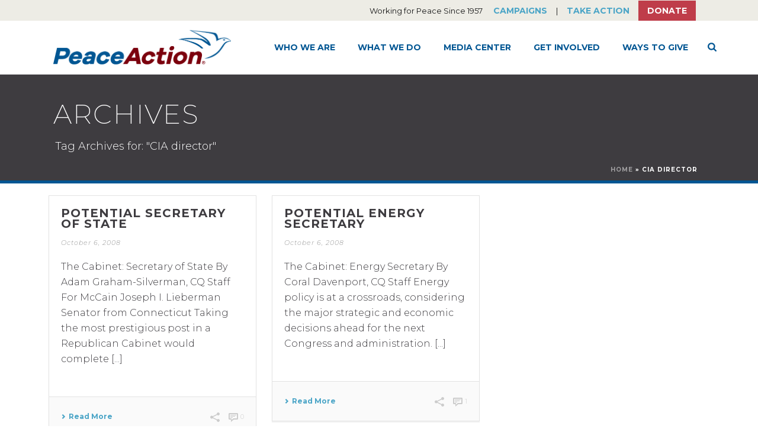

--- FILE ---
content_type: text/html; charset=UTF-8
request_url: https://www.peaceaction.org/tag/cia-director/
body_size: 23015
content:
<!DOCTYPE html>
<html lang="en-EN" >
<head>
		<meta charset="UTF-8" /><meta name="viewport" content="width=device-width, initial-scale=1.0, minimum-scale=1.0, maximum-scale=1.0, user-scalable=0" /><meta http-equiv="X-UA-Compatible" content="IE=edge,chrome=1" /><meta name="format-detection" content="telephone=no"><script type="text/javascript">var ajaxurl = "https://www.peaceaction.org/wp-admin/admin-ajax.php";</script><meta name='robots' content='index, follow, max-image-preview:large, max-snippet:-1, max-video-preview:-1' />

		<style id="critical-path-css" type="text/css">
			body,html{width:100%;height:100%;margin:0;padding:0}.page-preloader{top:0;left:0;z-index:999;position:fixed;height:100%;width:100%;text-align:center}.preloader-preview-area{animation-delay:-.2s;top:50%;-ms-transform:translateY(100%);transform:translateY(100%);margin-top:10px;max-height:calc(50% - 20px);opacity:1;width:100%;text-align:center;position:absolute}.preloader-logo{max-width:90%;top:50%;-ms-transform:translateY(-100%);transform:translateY(-100%);margin:-10px auto 0 auto;max-height:calc(50% - 20px);opacity:1;position:relative}.ball-pulse>div{width:15px;height:15px;border-radius:100%;margin:2px;animation-fill-mode:both;display:inline-block;animation:ball-pulse .75s infinite cubic-bezier(.2,.68,.18,1.08)}.ball-pulse>div:nth-child(1){animation-delay:-.36s}.ball-pulse>div:nth-child(2){animation-delay:-.24s}.ball-pulse>div:nth-child(3){animation-delay:-.12s}@keyframes ball-pulse{0%{transform:scale(1);opacity:1}45%{transform:scale(.1);opacity:.7}80%{transform:scale(1);opacity:1}}.ball-clip-rotate-pulse{position:relative;-ms-transform:translateY(-15px) translateX(-10px);transform:translateY(-15px) translateX(-10px);display:inline-block}.ball-clip-rotate-pulse>div{animation-fill-mode:both;position:absolute;top:0;left:0;border-radius:100%}.ball-clip-rotate-pulse>div:first-child{height:36px;width:36px;top:7px;left:-7px;animation:ball-clip-rotate-pulse-scale 1s 0s cubic-bezier(.09,.57,.49,.9) infinite}.ball-clip-rotate-pulse>div:last-child{position:absolute;width:50px;height:50px;left:-16px;top:-2px;background:0 0;border:2px solid;animation:ball-clip-rotate-pulse-rotate 1s 0s cubic-bezier(.09,.57,.49,.9) infinite;animation-duration:1s}@keyframes ball-clip-rotate-pulse-rotate{0%{transform:rotate(0) scale(1)}50%{transform:rotate(180deg) scale(.6)}100%{transform:rotate(360deg) scale(1)}}@keyframes ball-clip-rotate-pulse-scale{30%{transform:scale(.3)}100%{transform:scale(1)}}@keyframes square-spin{25%{transform:perspective(100px) rotateX(180deg) rotateY(0)}50%{transform:perspective(100px) rotateX(180deg) rotateY(180deg)}75%{transform:perspective(100px) rotateX(0) rotateY(180deg)}100%{transform:perspective(100px) rotateX(0) rotateY(0)}}.square-spin{display:inline-block}.square-spin>div{animation-fill-mode:both;width:50px;height:50px;animation:square-spin 3s 0s cubic-bezier(.09,.57,.49,.9) infinite}.cube-transition{position:relative;-ms-transform:translate(-25px,-25px);transform:translate(-25px,-25px);display:inline-block}.cube-transition>div{animation-fill-mode:both;width:15px;height:15px;position:absolute;top:-5px;left:-5px;animation:cube-transition 1.6s 0s infinite ease-in-out}.cube-transition>div:last-child{animation-delay:-.8s}@keyframes cube-transition{25%{transform:translateX(50px) scale(.5) rotate(-90deg)}50%{transform:translate(50px,50px) rotate(-180deg)}75%{transform:translateY(50px) scale(.5) rotate(-270deg)}100%{transform:rotate(-360deg)}}.ball-scale>div{border-radius:100%;margin:2px;animation-fill-mode:both;display:inline-block;height:60px;width:60px;animation:ball-scale 1s 0s ease-in-out infinite}@keyframes ball-scale{0%{transform:scale(0)}100%{transform:scale(1);opacity:0}}.line-scale>div{animation-fill-mode:both;display:inline-block;width:5px;height:50px;border-radius:2px;margin:2px}.line-scale>div:nth-child(1){animation:line-scale 1s -.5s infinite cubic-bezier(.2,.68,.18,1.08)}.line-scale>div:nth-child(2){animation:line-scale 1s -.4s infinite cubic-bezier(.2,.68,.18,1.08)}.line-scale>div:nth-child(3){animation:line-scale 1s -.3s infinite cubic-bezier(.2,.68,.18,1.08)}.line-scale>div:nth-child(4){animation:line-scale 1s -.2s infinite cubic-bezier(.2,.68,.18,1.08)}.line-scale>div:nth-child(5){animation:line-scale 1s -.1s infinite cubic-bezier(.2,.68,.18,1.08)}@keyframes line-scale{0%{transform:scaley(1)}50%{transform:scaley(.4)}100%{transform:scaley(1)}}.ball-scale-multiple{position:relative;-ms-transform:translateY(30px);transform:translateY(30px);display:inline-block}.ball-scale-multiple>div{border-radius:100%;animation-fill-mode:both;margin:2px;position:absolute;left:-30px;top:0;opacity:0;margin:0;width:50px;height:50px;animation:ball-scale-multiple 1s 0s linear infinite}.ball-scale-multiple>div:nth-child(2){animation-delay:-.2s}.ball-scale-multiple>div:nth-child(3){animation-delay:-.2s}@keyframes ball-scale-multiple{0%{transform:scale(0);opacity:0}5%{opacity:1}100%{transform:scale(1);opacity:0}}.ball-pulse-sync{display:inline-block}.ball-pulse-sync>div{width:15px;height:15px;border-radius:100%;margin:2px;animation-fill-mode:both;display:inline-block}.ball-pulse-sync>div:nth-child(1){animation:ball-pulse-sync .6s -.21s infinite ease-in-out}.ball-pulse-sync>div:nth-child(2){animation:ball-pulse-sync .6s -.14s infinite ease-in-out}.ball-pulse-sync>div:nth-child(3){animation:ball-pulse-sync .6s -70ms infinite ease-in-out}@keyframes ball-pulse-sync{33%{transform:translateY(10px)}66%{transform:translateY(-10px)}100%{transform:translateY(0)}}.transparent-circle{display:inline-block;border-top:.5em solid rgba(255,255,255,.2);border-right:.5em solid rgba(255,255,255,.2);border-bottom:.5em solid rgba(255,255,255,.2);border-left:.5em solid #fff;transform:translateZ(0);animation:transparent-circle 1.1s infinite linear;width:50px;height:50px;border-radius:50%}.transparent-circle:after{border-radius:50%;width:10em;height:10em}@keyframes transparent-circle{0%{transform:rotate(0)}100%{transform:rotate(360deg)}}.ball-spin-fade-loader{position:relative;top:-10px;left:-10px;display:inline-block}.ball-spin-fade-loader>div{width:15px;height:15px;border-radius:100%;margin:2px;animation-fill-mode:both;position:absolute;animation:ball-spin-fade-loader 1s infinite linear}.ball-spin-fade-loader>div:nth-child(1){top:25px;left:0;animation-delay:-.84s;-webkit-animation-delay:-.84s}.ball-spin-fade-loader>div:nth-child(2){top:17.05px;left:17.05px;animation-delay:-.72s;-webkit-animation-delay:-.72s}.ball-spin-fade-loader>div:nth-child(3){top:0;left:25px;animation-delay:-.6s;-webkit-animation-delay:-.6s}.ball-spin-fade-loader>div:nth-child(4){top:-17.05px;left:17.05px;animation-delay:-.48s;-webkit-animation-delay:-.48s}.ball-spin-fade-loader>div:nth-child(5){top:-25px;left:0;animation-delay:-.36s;-webkit-animation-delay:-.36s}.ball-spin-fade-loader>div:nth-child(6){top:-17.05px;left:-17.05px;animation-delay:-.24s;-webkit-animation-delay:-.24s}.ball-spin-fade-loader>div:nth-child(7){top:0;left:-25px;animation-delay:-.12s;-webkit-animation-delay:-.12s}.ball-spin-fade-loader>div:nth-child(8){top:17.05px;left:-17.05px;animation-delay:0s;-webkit-animation-delay:0s}@keyframes ball-spin-fade-loader{50%{opacity:.3;transform:scale(.4)}100%{opacity:1;transform:scale(1)}}		</style>

		
	<!-- This site is optimized with the Yoast SEO plugin v26.8 - https://yoast.com/product/yoast-seo-wordpress/ -->
	<title>CIA director Archives - Peace Action</title>
	<link rel="canonical" href="https://www.peaceaction.org/tag/cia-director/" />
	<meta property="og:locale" content="en_US" />
	<meta property="og:type" content="article" />
	<meta property="og:title" content="CIA director Archives - Peace Action" />
	<meta property="og:url" content="https://www.peaceaction.org/tag/cia-director/" />
	<meta property="og:site_name" content="Peace Action" />
	<meta name="twitter:card" content="summary_large_image" />
	<script type="application/ld+json" class="yoast-schema-graph">{"@context":"https://schema.org","@graph":[{"@type":"CollectionPage","@id":"https://www.peaceaction.org/tag/cia-director/","url":"https://www.peaceaction.org/tag/cia-director/","name":"CIA director Archives - Peace Action","isPartOf":{"@id":"https://peaceaction.org/#website"},"breadcrumb":{"@id":"https://www.peaceaction.org/tag/cia-director/#breadcrumb"},"inLanguage":"en-EN"},{"@type":"BreadcrumbList","@id":"https://www.peaceaction.org/tag/cia-director/#breadcrumb","itemListElement":[{"@type":"ListItem","position":1,"name":"Home","item":"https://www.peaceaction.org/"},{"@type":"ListItem","position":2,"name":"CIA director"}]},{"@type":"WebSite","@id":"https://peaceaction.org/#website","url":"https://peaceaction.org/","name":"Peace Action","description":"Working for Peace Since 1957","publisher":{"@id":"https://peaceaction.org/#organization"},"potentialAction":[{"@type":"SearchAction","target":{"@type":"EntryPoint","urlTemplate":"https://peaceaction.org/?s={search_term_string}"},"query-input":{"@type":"PropertyValueSpecification","valueRequired":true,"valueName":"search_term_string"}}],"inLanguage":"en-EN"},{"@type":"Organization","@id":"https://peaceaction.org/#organization","name":"Peace Action","url":"https://peaceaction.org/","logo":{"@type":"ImageObject","inLanguage":"en-EN","@id":"https://peaceaction.org/#/schema/logo/image/","url":"https://www.peaceaction.org/wp-content/uploads/2017/05/palogo-65pxh.png","contentUrl":"https://www.peaceaction.org/wp-content/uploads/2017/05/palogo-65pxh.png","width":230,"height":65,"caption":"Peace Action"},"image":{"@id":"https://peaceaction.org/#/schema/logo/image/"},"sameAs":["http://facebook.com/peaceaction","https://www.youtube.com/channel/UC7Q2l8oHZ2pQgCcEq2xmbaQ"]}]}</script>
	<!-- / Yoast SEO plugin. -->


<link rel='dns-prefetch' href='//www.peaceaction.org' />
<link rel='dns-prefetch' href='//d1aqhv4sn5kxtx.cloudfront.net' />
<link rel="alternate" type="application/rss+xml" title="Peace Action &raquo; Feed" href="https://www.peaceaction.org/feed/" />
<link rel="alternate" type="application/rss+xml" title="Peace Action &raquo; Comments Feed" href="https://www.peaceaction.org/comments/feed/" />

<link rel="shortcut icon" href="https://www.peaceaction.org/wp-content/uploads/2017/05/favicon-32x32.png"  />
<link rel="apple-touch-icon-precomposed" href="https://www.peaceaction.org/wp-content/uploads/2017/05/apple-touch-icon-57x57.png">
<link rel="apple-touch-icon-precomposed" sizes="114x114" href="https://www.peaceaction.org/wp-content/uploads/2017/05/apple-touch-icon-114x114.png">
<link rel="apple-touch-icon-precomposed" sizes="72x72" href="https://www.peaceaction.org/wp-content/uploads/2017/05/apple-touch-icon-72x72.png">
<link rel="apple-touch-icon-precomposed" sizes="144x144" href="https://www.peaceaction.org/wp-content/uploads/2017/05/apple-touch-icon-144x144.png">
<link rel="alternate" type="application/rss+xml" title="Peace Action &raquo; CIA director Tag Feed" href="https://www.peaceaction.org/tag/cia-director/feed/" />
<script type="text/javascript">window.abb = {};php = {};window.PHP = {};PHP.ajax = "https://www.peaceaction.org/wp-admin/admin-ajax.php";PHP.wp_p_id = "";var mk_header_parallax, mk_banner_parallax, mk_page_parallax, mk_footer_parallax, mk_body_parallax;var mk_images_dir = "https://www.peaceaction.org/wp-content/themes/jupiter/assets/images",mk_theme_js_path = "https://www.peaceaction.org/wp-content/themes/jupiter/assets/js",mk_theme_dir = "https://www.peaceaction.org/wp-content/themes/jupiter",mk_captcha_placeholder = "Enter Captcha",mk_captcha_invalid_txt = "Invalid. Try again.",mk_captcha_correct_txt = "Captcha correct.",mk_responsive_nav_width = 1140,mk_vertical_header_back = "Back",mk_vertical_header_anim = "1",mk_check_rtl = true,mk_grid_width = 1140,mk_ajax_search_option = "fullscreen_search",mk_preloader_bg_color = "#ffffff",mk_accent_color = "#005693",mk_go_to_top =  "false",mk_smooth_scroll =  "true",mk_show_background_video =  "true",mk_preloader_bar_color = "#005693",mk_preloader_logo = "";mk_typekit_id   = "",mk_google_fonts = ["Montserrat:100italic,200italic,300italic,400italic,500italic,600italic,700italic,800italic,900italic,100,200,300,400,500,600,700,800,900"],mk_global_lazyload = true;</script><style id='wp-img-auto-sizes-contain-inline-css' type='text/css'>
img:is([sizes=auto i],[sizes^="auto," i]){contain-intrinsic-size:3000px 1500px}
/*# sourceURL=wp-img-auto-sizes-contain-inline-css */
</style>
<style id='wp-block-library-inline-css' type='text/css'>
:root{--wp-block-synced-color:#7a00df;--wp-block-synced-color--rgb:122,0,223;--wp-bound-block-color:var(--wp-block-synced-color);--wp-editor-canvas-background:#ddd;--wp-admin-theme-color:#007cba;--wp-admin-theme-color--rgb:0,124,186;--wp-admin-theme-color-darker-10:#006ba1;--wp-admin-theme-color-darker-10--rgb:0,107,160.5;--wp-admin-theme-color-darker-20:#005a87;--wp-admin-theme-color-darker-20--rgb:0,90,135;--wp-admin-border-width-focus:2px}@media (min-resolution:192dpi){:root{--wp-admin-border-width-focus:1.5px}}.wp-element-button{cursor:pointer}:root .has-very-light-gray-background-color{background-color:#eee}:root .has-very-dark-gray-background-color{background-color:#313131}:root .has-very-light-gray-color{color:#eee}:root .has-very-dark-gray-color{color:#313131}:root .has-vivid-green-cyan-to-vivid-cyan-blue-gradient-background{background:linear-gradient(135deg,#00d084,#0693e3)}:root .has-purple-crush-gradient-background{background:linear-gradient(135deg,#34e2e4,#4721fb 50%,#ab1dfe)}:root .has-hazy-dawn-gradient-background{background:linear-gradient(135deg,#faaca8,#dad0ec)}:root .has-subdued-olive-gradient-background{background:linear-gradient(135deg,#fafae1,#67a671)}:root .has-atomic-cream-gradient-background{background:linear-gradient(135deg,#fdd79a,#004a59)}:root .has-nightshade-gradient-background{background:linear-gradient(135deg,#330968,#31cdcf)}:root .has-midnight-gradient-background{background:linear-gradient(135deg,#020381,#2874fc)}:root{--wp--preset--font-size--normal:16px;--wp--preset--font-size--huge:42px}.has-regular-font-size{font-size:1em}.has-larger-font-size{font-size:2.625em}.has-normal-font-size{font-size:var(--wp--preset--font-size--normal)}.has-huge-font-size{font-size:var(--wp--preset--font-size--huge)}.has-text-align-center{text-align:center}.has-text-align-left{text-align:left}.has-text-align-right{text-align:right}.has-fit-text{white-space:nowrap!important}#end-resizable-editor-section{display:none}.aligncenter{clear:both}.items-justified-left{justify-content:flex-start}.items-justified-center{justify-content:center}.items-justified-right{justify-content:flex-end}.items-justified-space-between{justify-content:space-between}.screen-reader-text{border:0;clip-path:inset(50%);height:1px;margin:-1px;overflow:hidden;padding:0;position:absolute;width:1px;word-wrap:normal!important}.screen-reader-text:focus{background-color:#ddd;clip-path:none;color:#444;display:block;font-size:1em;height:auto;left:5px;line-height:normal;padding:15px 23px 14px;text-decoration:none;top:5px;width:auto;z-index:100000}html :where(.has-border-color){border-style:solid}html :where([style*=border-top-color]){border-top-style:solid}html :where([style*=border-right-color]){border-right-style:solid}html :where([style*=border-bottom-color]){border-bottom-style:solid}html :where([style*=border-left-color]){border-left-style:solid}html :where([style*=border-width]){border-style:solid}html :where([style*=border-top-width]){border-top-style:solid}html :where([style*=border-right-width]){border-right-style:solid}html :where([style*=border-bottom-width]){border-bottom-style:solid}html :where([style*=border-left-width]){border-left-style:solid}html :where(img[class*=wp-image-]){height:auto;max-width:100%}:where(figure){margin:0 0 1em}html :where(.is-position-sticky){--wp-admin--admin-bar--position-offset:var(--wp-admin--admin-bar--height,0px)}@media screen and (max-width:600px){html :where(.is-position-sticky){--wp-admin--admin-bar--position-offset:0px}}

/*# sourceURL=wp-block-library-inline-css */
</style><style id='global-styles-inline-css' type='text/css'>
:root{--wp--preset--aspect-ratio--square: 1;--wp--preset--aspect-ratio--4-3: 4/3;--wp--preset--aspect-ratio--3-4: 3/4;--wp--preset--aspect-ratio--3-2: 3/2;--wp--preset--aspect-ratio--2-3: 2/3;--wp--preset--aspect-ratio--16-9: 16/9;--wp--preset--aspect-ratio--9-16: 9/16;--wp--preset--color--black: #000000;--wp--preset--color--cyan-bluish-gray: #abb8c3;--wp--preset--color--white: #ffffff;--wp--preset--color--pale-pink: #f78da7;--wp--preset--color--vivid-red: #cf2e2e;--wp--preset--color--luminous-vivid-orange: #ff6900;--wp--preset--color--luminous-vivid-amber: #fcb900;--wp--preset--color--light-green-cyan: #7bdcb5;--wp--preset--color--vivid-green-cyan: #00d084;--wp--preset--color--pale-cyan-blue: #8ed1fc;--wp--preset--color--vivid-cyan-blue: #0693e3;--wp--preset--color--vivid-purple: #9b51e0;--wp--preset--gradient--vivid-cyan-blue-to-vivid-purple: linear-gradient(135deg,rgb(6,147,227) 0%,rgb(155,81,224) 100%);--wp--preset--gradient--light-green-cyan-to-vivid-green-cyan: linear-gradient(135deg,rgb(122,220,180) 0%,rgb(0,208,130) 100%);--wp--preset--gradient--luminous-vivid-amber-to-luminous-vivid-orange: linear-gradient(135deg,rgb(252,185,0) 0%,rgb(255,105,0) 100%);--wp--preset--gradient--luminous-vivid-orange-to-vivid-red: linear-gradient(135deg,rgb(255,105,0) 0%,rgb(207,46,46) 100%);--wp--preset--gradient--very-light-gray-to-cyan-bluish-gray: linear-gradient(135deg,rgb(238,238,238) 0%,rgb(169,184,195) 100%);--wp--preset--gradient--cool-to-warm-spectrum: linear-gradient(135deg,rgb(74,234,220) 0%,rgb(151,120,209) 20%,rgb(207,42,186) 40%,rgb(238,44,130) 60%,rgb(251,105,98) 80%,rgb(254,248,76) 100%);--wp--preset--gradient--blush-light-purple: linear-gradient(135deg,rgb(255,206,236) 0%,rgb(152,150,240) 100%);--wp--preset--gradient--blush-bordeaux: linear-gradient(135deg,rgb(254,205,165) 0%,rgb(254,45,45) 50%,rgb(107,0,62) 100%);--wp--preset--gradient--luminous-dusk: linear-gradient(135deg,rgb(255,203,112) 0%,rgb(199,81,192) 50%,rgb(65,88,208) 100%);--wp--preset--gradient--pale-ocean: linear-gradient(135deg,rgb(255,245,203) 0%,rgb(182,227,212) 50%,rgb(51,167,181) 100%);--wp--preset--gradient--electric-grass: linear-gradient(135deg,rgb(202,248,128) 0%,rgb(113,206,126) 100%);--wp--preset--gradient--midnight: linear-gradient(135deg,rgb(2,3,129) 0%,rgb(40,116,252) 100%);--wp--preset--font-size--small: 13px;--wp--preset--font-size--medium: 20px;--wp--preset--font-size--large: 36px;--wp--preset--font-size--x-large: 42px;--wp--preset--spacing--20: 0.44rem;--wp--preset--spacing--30: 0.67rem;--wp--preset--spacing--40: 1rem;--wp--preset--spacing--50: 1.5rem;--wp--preset--spacing--60: 2.25rem;--wp--preset--spacing--70: 3.38rem;--wp--preset--spacing--80: 5.06rem;--wp--preset--shadow--natural: 6px 6px 9px rgba(0, 0, 0, 0.2);--wp--preset--shadow--deep: 12px 12px 50px rgba(0, 0, 0, 0.4);--wp--preset--shadow--sharp: 6px 6px 0px rgba(0, 0, 0, 0.2);--wp--preset--shadow--outlined: 6px 6px 0px -3px rgb(255, 255, 255), 6px 6px rgb(0, 0, 0);--wp--preset--shadow--crisp: 6px 6px 0px rgb(0, 0, 0);}:where(.is-layout-flex){gap: 0.5em;}:where(.is-layout-grid){gap: 0.5em;}body .is-layout-flex{display: flex;}.is-layout-flex{flex-wrap: wrap;align-items: center;}.is-layout-flex > :is(*, div){margin: 0;}body .is-layout-grid{display: grid;}.is-layout-grid > :is(*, div){margin: 0;}:where(.wp-block-columns.is-layout-flex){gap: 2em;}:where(.wp-block-columns.is-layout-grid){gap: 2em;}:where(.wp-block-post-template.is-layout-flex){gap: 1.25em;}:where(.wp-block-post-template.is-layout-grid){gap: 1.25em;}.has-black-color{color: var(--wp--preset--color--black) !important;}.has-cyan-bluish-gray-color{color: var(--wp--preset--color--cyan-bluish-gray) !important;}.has-white-color{color: var(--wp--preset--color--white) !important;}.has-pale-pink-color{color: var(--wp--preset--color--pale-pink) !important;}.has-vivid-red-color{color: var(--wp--preset--color--vivid-red) !important;}.has-luminous-vivid-orange-color{color: var(--wp--preset--color--luminous-vivid-orange) !important;}.has-luminous-vivid-amber-color{color: var(--wp--preset--color--luminous-vivid-amber) !important;}.has-light-green-cyan-color{color: var(--wp--preset--color--light-green-cyan) !important;}.has-vivid-green-cyan-color{color: var(--wp--preset--color--vivid-green-cyan) !important;}.has-pale-cyan-blue-color{color: var(--wp--preset--color--pale-cyan-blue) !important;}.has-vivid-cyan-blue-color{color: var(--wp--preset--color--vivid-cyan-blue) !important;}.has-vivid-purple-color{color: var(--wp--preset--color--vivid-purple) !important;}.has-black-background-color{background-color: var(--wp--preset--color--black) !important;}.has-cyan-bluish-gray-background-color{background-color: var(--wp--preset--color--cyan-bluish-gray) !important;}.has-white-background-color{background-color: var(--wp--preset--color--white) !important;}.has-pale-pink-background-color{background-color: var(--wp--preset--color--pale-pink) !important;}.has-vivid-red-background-color{background-color: var(--wp--preset--color--vivid-red) !important;}.has-luminous-vivid-orange-background-color{background-color: var(--wp--preset--color--luminous-vivid-orange) !important;}.has-luminous-vivid-amber-background-color{background-color: var(--wp--preset--color--luminous-vivid-amber) !important;}.has-light-green-cyan-background-color{background-color: var(--wp--preset--color--light-green-cyan) !important;}.has-vivid-green-cyan-background-color{background-color: var(--wp--preset--color--vivid-green-cyan) !important;}.has-pale-cyan-blue-background-color{background-color: var(--wp--preset--color--pale-cyan-blue) !important;}.has-vivid-cyan-blue-background-color{background-color: var(--wp--preset--color--vivid-cyan-blue) !important;}.has-vivid-purple-background-color{background-color: var(--wp--preset--color--vivid-purple) !important;}.has-black-border-color{border-color: var(--wp--preset--color--black) !important;}.has-cyan-bluish-gray-border-color{border-color: var(--wp--preset--color--cyan-bluish-gray) !important;}.has-white-border-color{border-color: var(--wp--preset--color--white) !important;}.has-pale-pink-border-color{border-color: var(--wp--preset--color--pale-pink) !important;}.has-vivid-red-border-color{border-color: var(--wp--preset--color--vivid-red) !important;}.has-luminous-vivid-orange-border-color{border-color: var(--wp--preset--color--luminous-vivid-orange) !important;}.has-luminous-vivid-amber-border-color{border-color: var(--wp--preset--color--luminous-vivid-amber) !important;}.has-light-green-cyan-border-color{border-color: var(--wp--preset--color--light-green-cyan) !important;}.has-vivid-green-cyan-border-color{border-color: var(--wp--preset--color--vivid-green-cyan) !important;}.has-pale-cyan-blue-border-color{border-color: var(--wp--preset--color--pale-cyan-blue) !important;}.has-vivid-cyan-blue-border-color{border-color: var(--wp--preset--color--vivid-cyan-blue) !important;}.has-vivid-purple-border-color{border-color: var(--wp--preset--color--vivid-purple) !important;}.has-vivid-cyan-blue-to-vivid-purple-gradient-background{background: var(--wp--preset--gradient--vivid-cyan-blue-to-vivid-purple) !important;}.has-light-green-cyan-to-vivid-green-cyan-gradient-background{background: var(--wp--preset--gradient--light-green-cyan-to-vivid-green-cyan) !important;}.has-luminous-vivid-amber-to-luminous-vivid-orange-gradient-background{background: var(--wp--preset--gradient--luminous-vivid-amber-to-luminous-vivid-orange) !important;}.has-luminous-vivid-orange-to-vivid-red-gradient-background{background: var(--wp--preset--gradient--luminous-vivid-orange-to-vivid-red) !important;}.has-very-light-gray-to-cyan-bluish-gray-gradient-background{background: var(--wp--preset--gradient--very-light-gray-to-cyan-bluish-gray) !important;}.has-cool-to-warm-spectrum-gradient-background{background: var(--wp--preset--gradient--cool-to-warm-spectrum) !important;}.has-blush-light-purple-gradient-background{background: var(--wp--preset--gradient--blush-light-purple) !important;}.has-blush-bordeaux-gradient-background{background: var(--wp--preset--gradient--blush-bordeaux) !important;}.has-luminous-dusk-gradient-background{background: var(--wp--preset--gradient--luminous-dusk) !important;}.has-pale-ocean-gradient-background{background: var(--wp--preset--gradient--pale-ocean) !important;}.has-electric-grass-gradient-background{background: var(--wp--preset--gradient--electric-grass) !important;}.has-midnight-gradient-background{background: var(--wp--preset--gradient--midnight) !important;}.has-small-font-size{font-size: var(--wp--preset--font-size--small) !important;}.has-medium-font-size{font-size: var(--wp--preset--font-size--medium) !important;}.has-large-font-size{font-size: var(--wp--preset--font-size--large) !important;}.has-x-large-font-size{font-size: var(--wp--preset--font-size--x-large) !important;}
/*# sourceURL=global-styles-inline-css */
</style>

<style id='classic-theme-styles-inline-css' type='text/css'>
/*! This file is auto-generated */
.wp-block-button__link{color:#fff;background-color:#32373c;border-radius:9999px;box-shadow:none;text-decoration:none;padding:calc(.667em + 2px) calc(1.333em + 2px);font-size:1.125em}.wp-block-file__button{background:#32373c;color:#fff;text-decoration:none}
/*# sourceURL=/wp-includes/css/classic-themes.min.css */
</style>
<link rel='stylesheet' id='ctf_styles-css' href='https://www.peaceaction.org/wp-content/plugins/custom-twitter-feeds/css/ctf-styles.min.css?ver=2.3.1' type='text/css' media='all' />
<link rel='stylesheet' id='email-subscribers-css' href='https://www.peaceaction.org/wp-content/plugins/email-subscribers/lite/public/css/email-subscribers-public.css?ver=5.9.14' type='text/css' media='all' />
<link rel='stylesheet' id='jqvmap_css-css' href='https://www.peaceaction.org/wp-content/plugins/wp-congress/assets/vendor/jqvmap.min.css?ver=6.9' type='text/css' media='all' />
<link rel='stylesheet' id='select2_css-css' href='https://cdnjs.cloudflare.com/ajax/libs/select2/4.0.5/css/select2.min.css?ver=4.0.5' type='text/css' media='all' />
<link rel='stylesheet' id='frontend_css-css' href='https://www.peaceaction.org/wp-content/plugins/wp-congress/assets/css/wp-congress.css?ver=6.9' type='text/css' media='all' />
<link rel='stylesheet' id='wp-popup-css-css' href='https://www.peaceaction.org/wp-content/plugins/wp-pop-up/assets/wp-popup.css?ver=1.2.7' type='text/css' media='all' />
<link rel='stylesheet' id='minerva-core-css' href='https://www.peaceaction.org/wp-content/themes/jupiter-child/css/core.min.css?ver=1.0' type='text/css' media='all' />
<link rel='stylesheet' id='theme-styles-css' href='https://www.peaceaction.org/wp-content/themes/jupiter/assets/stylesheet/min/full-styles.6.10.2.css?ver=1676532165' type='text/css' media='all' />
<style id='theme-styles-inline-css' type='text/css'>

			#wpadminbar {
				-webkit-backface-visibility: hidden;
				backface-visibility: hidden;
				-webkit-perspective: 1000;
				-ms-perspective: 1000;
				perspective: 1000;
				-webkit-transform: translateZ(0px);
				-ms-transform: translateZ(0px);
				transform: translateZ(0px);
			}
			@media screen and (max-width: 600px) {
				#wpadminbar {
					position: fixed !important;
				}
			}
		
body { background-color:#fff; } .hb-custom-header #mk-page-introduce, .mk-header { background-color:#3e3c40;background-size:cover;-webkit-background-size:cover;-moz-background-size:cover; } .hb-custom-header > div, .mk-header-bg { background-color:#fff; } .mk-classic-nav-bg { background-color:#fff; } .master-holder-bg { background-color:#fff; } #mk-footer { background-color:#ffffff; } #mk-boxed-layout { -webkit-box-shadow:0 0 0px rgba(0, 0, 0, 0); -moz-box-shadow:0 0 0px rgba(0, 0, 0, 0); box-shadow:0 0 0px rgba(0, 0, 0, 0); } .mk-news-tab .mk-tabs-tabs .is-active a, .mk-fancy-title.pattern-style span, .mk-fancy-title.pattern-style.color-gradient span:after, .page-bg-color { background-color:#fff; } .page-title { font-size:45px; color:#ffffff; text-transform:uppercase; font-weight:200; letter-spacing:2px; } .page-subtitle { font-size:18px; line-height:100%; color:#ffffff; font-size:18px; text-transform:none; } .mk-header { border-bottom:1px solid #005693; } .header-style-1 .mk-header-padding-wrapper, .header-style-2 .mk-header-padding-wrapper, .header-style-3 .mk-header-padding-wrapper { padding-top:126px; } .mk-process-steps[max-width~="950px"] ul::before { display:none !important; } .mk-process-steps[max-width~="950px"] li { margin-bottom:30px !important; width:100% !important; text-align:center; } .mk-event-countdown-ul[max-width~="750px"] li { width:90%; display:block; margin:0 auto 15px; } body { font-family:MS Sans Serif, Geneva, sans-serif } body, h1, h2, h3, h4, h5, h6, p, a, textarea,input,select,button, #mk-page-introduce, .the-title, .mk-edge-title, .edge-title, .mk-edge-desc, .edge-desc, .main-navigation-ul, .mk-vm-menuwrapper, #mk-footer-navigation ul li a, .vm-header-copyright, .mk-footer-copyright, .mk-content-box, .filter-portfolio a, .mk-button, .mk-blockquote, .mk-pricing-table .mk-offer-title, .mk-pricing-table .mk-pricing-plan, .mk-pricing-table .mk-pricing-price, .mk-tabs-tabs a, .mk-accordion-tab, .mk-toggle-title, .mk-dropcaps, .price, .mk-imagebox, .mk-event-countdown, .mk-fancy-title, .mk-button-gradient, .mk-iconBox-gradient, .mk-custom-box, .mk-ornamental-title, .mk-subscribe, .mk-timeline, .mk-blog-container .mk-blog-meta .the-title, .post .blog-single-title, .mk-blog-hero .content-holder .the-title, .blog-blockquote-content, .blog-twitter-content, .mk-blog-container .mk-blog-meta .the-excerpt p, .mk-single-content p, .mk-employees .mk-employee-item .team-info-wrapper .team-member-name, .mk-testimonial-quote, .mk-contact-form, .mk-contact-form input,.mk-contact-form button, .mk-box-icon .icon-box-title { font-family:Montserrat } @font-face { font-family:'star'; src:url('https://www.peaceaction.org/wp-content/themes/jupiter/assets/stylesheet/fonts/star/font.eot'); src:url('https://www.peaceaction.org/wp-content/themes/jupiter/assets/stylesheet/fonts/star/font.eot?#iefix') format('embedded-opentype'), url('https://www.peaceaction.org/wp-content/themes/jupiter/assets/stylesheet/fonts/star/font.woff') format('woff'), url('https://www.peaceaction.org/wp-content/themes/jupiter/assets/stylesheet/fonts/star/font.ttf') format('truetype'), url('https://www.peaceaction.org/wp-content/themes/jupiter/assets/stylesheet/fonts/star/font.svg#star') format('svg'); font-weight:normal; font-style:normal; } @font-face { font-family:'WooCommerce'; src:url('https://www.peaceaction.org/wp-content/themes/jupiter/assets/stylesheet/fonts/woocommerce/font.eot'); src:url('https://www.peaceaction.org/wp-content/themes/jupiter/assets/stylesheet/fonts/woocommerce/font.eot?#iefix') format('embedded-opentype'), url('https://www.peaceaction.org/wp-content/themes/jupiter/assets/stylesheet/fonts/woocommerce/font.woff') format('woff'), url('https://www.peaceaction.org/wp-content/themes/jupiter/assets/stylesheet/fonts/woocommerce/font.ttf') format('truetype'), url('https://www.peaceaction.org/wp-content/themes/jupiter/assets/stylesheet/fonts/woocommerce/font.svg#WooCommerce') format('svg'); font-weight:normal; font-style:normal; } .vote-search-filter tr td { display:flex !important; margin:0; } .vote-search-filter tr td { display:table; padding:7px; } .vc_btn3.vc_btn3-color-blue:hover, .vc_btn3.vc_btn3-color-blue.vc_btn3-style-flat:hover { background-color:##4ba5c7 !important; font-weight:700; letter-spacing:2px; border:1px solid transparent;} .vc_btn3.vc_btn3-color-blue, .vc_btn3.vc_btn3-color-blue.vc_btn3-style-flat { background-color:#005693 !important; font-weight:700; letter-spacing:2px; border:1px solid transparent;} .fit-logo-img a img {max-width:300px !important;} .mk-header-toolbar-holder {text-align:right; font-weight:400;} a.utilitylnk {display:inline-block; padding:0 15px; font-weight:bold; text-transform:uppercase; font-size:14px !important; color:#4ba5c7 !important;} a.utilitylnk:hover, a.utilitylnk:active {color:#005693 !important;} a.utilitydonatelnk {background-color:#bf3d4a; display:inline-block; height:34px; padding:0 15px; color:#fff !important; font-weight:bold; text-transform:uppercase; font-size:14px !important;} a.utilitydonatelnk:hover, a.utilitydonatelnk:active {background-color:#005693 !important;} .hptxt p,.hptxt h1, .hptxt h2, .hptxt h3 {color:#ffffff !important;} h1, h2, h3, h4, h5, h6 {line-height:1.4em;} .mk-button--dimension-outline.skin-dark, .mk-button--dimension-savvy.skin-dark {border-color:#005693 !important; color:#3e3c40;border-radius:3px !important;} .mk-button--dimension-outline.skin-dark:hover, .mk-button--dimension-savvy.skin-dark:hover {background-color:#4ba5c7 !important; border-color:#4ba5c7 !important;} h3.the-title a {font-size:20px !important; color:#3E3C40;} .mk-blog-meta-wrapper {font-size:12px;} .imgbx {text-align:left !important;} #mk-footer a:link, #mk-footer a:visited {color:#4ba5c7 !important; font-weight:bold;} #mk-footer a:hover, #mk-footer a:active {color:#005693 !important;} .signup {text-transform:uppercase;} .mk-header { border-bottom:5px solid #005693 !important; } .introtxt p {font-size:18pt; font-weight:300;} #theme-page .theme-page-wrapper .theme-content {padding:0px;} h1, h2, h3, h4, h5, h6 {margin-bottom:20px;} p {margin-bottom:30px;} .camp-pg-title h1 {font-size:45px !important; color:#ffffff !important; text-transform:uppercase !important; font-weight:200 !important; letter-spacing:2px !important;} .mk-main-navigation li.no-mega-menu ul.sub-menu, .mk-main-navigation li.has-mega-menu > ul.sub-menu, .header-align-left .mk-grid .main-navigation-ul li.no-mega-menu>ul.sub-menu { background-color:#4ba5c7; } .mk-main-navigation ul.sub-menu a, .mk-main-navigation ul.sub-menu {color:#ffffff !important;} .mk-main-navigation ul.sub-menu a.menu-item-link, .mk-main-navigation ul.sub-menu a:hover {color:#edece5 !important;} #ft-nav a {text-transform:uppercase;} h3.gform_title {text-transform:uppercase; font-size:15px; color:#606060; font-weight:700;} body .gform_wrapper ul li.gfield { margin-top:0px !important; } .gform_wrapper .gform_footer { padding:0 0 10px 0 !important; margin:0 !important; clear:both; width:100%; } .menu-main-menu-container .mk-responsive-nav li a {color:#005693 !important;} .menu-main-menu-container .mk-responsive-nav li a:hover {color:#4ba5c7 !important;} .mk-responsive-nav .sub-menu a {text-transform:uppercase;} .mk-responsive-nav .sub-menu ul li a {text-transform:none; padding-left:20px;} .mk-blog-single .featured-image img {width:100% !important; padding-bottom:40px;} .mk-blog-single .mk-single-content p {font-weight:300;} .mk-blog-single .single-social-section .blog-modern-comment svg, .single-social-section .blog-single-share svg, .single-social-section .mk-blog-print svg, .single-social-section .mk-love-this svg {fill:#4ba5c7 !important;} .blog-single-meta a {font-weight:bold; color:#bf3d4a;} .master-holder .hp-actions h4 {font-size:20px !important; color:#bf3d4a; font-weight:700; text-transform:none !important; margin-top:20px;} .hp-actions .vc_btn3.vc_btn3-color-juicy-pink, .vc_btn3.vc_btn3-color-juicy-pink.vc_btn3-style-flat {background-color:#005693 !important; font-weight:700; letter-spacing:2px; border:1px solid transparent;} .hp-actions .vc_btn3.vc_btn3-color-juicy-pink:hover, .vc_btn3.vc_btn3-color-juicy-pink.vc_btn3-style-flat:hover {background-color:#4ba5c7 !important;} @media handheld, only screen and (max-width:600px) { .mk-blog-teaser .blog-title { padding-bottom:10px !important } .mk-teaser-blog-side .item-holder { padding:5px !important } .mk-blog-teaser .blog-teaser-side-item .blog-meta { padding:30px 30px 18px !important } .mk-grid .page-title { font-size:25px } .full-width-2 .page-section-content { padding:0 !important } .camp-pg-title h1 { margin-top:20px !important } #background-layer--2 { background-position:center !important }} @media handheld, only screen and (max-width:330px) { ul.news-single-social { position:relative !important }} .page-section-content.vc_row-fluid.mk-grid { margin-top:30px } article .item-holder img:hover { opacity:.7; cursor:pointer; } .cshp-credit { text-align:right; position:relative; } #mk-footer .cshp-credit a { color:inherit !important; } .cshp-credit .text, .cshp-credit img { display:inline-block; vertical-align:middle; } .cshp-credit .text { position:absolute; right:20px; max-width:0; overflow:hidden; white-space:nowrap; transition:all 0.3s ease; } .cshp-credit:hover .text { max-width:220px; padding-right:1em; } .header-align-left .mk-grid .main-navigation-ul li.no-mega-menu.dropdownRightToLeft > ul.sub-menu { right:0; left:auto; } .main-navigation-ul li.no-mega-menu ul.sub-menu { background-color:#4ba5c7 !important; } .gform_button[type=submit]:hover { color:#ffffff !important; background-color:#4ba5c7 !important; } @media handheld, only screen and (max-width:767px) { div.mk-employees.c_cs.u4col .team-info-wrapper { padding-left:0; } } .mk-employeee-networks a { margin-right:4px; margin-left:4px; } div.mk-employees.boxed .item-holder { margin-right:12px; margin-left:12px; } @media handheld, only screen and (max-width:400px) { .header-grid .header-logo img {max-width:250px !important;} } .boardofdirectors.mk-employees.boxed .team-thumbnail {display:none !important;} .boardofdirectors.mk-employees.boxed .item-holder {padding:30px 35px 36px;} @media handheld, only screen and (max-width:780px) { .mk-header-toolbar {display:block;} .mk-header-tagline {text-align:center;} .mk-toolbar-resposnive-icon { display:none;} } @media handheld, only screen and (max-width:1140px) { .mk-header-tagline a.utilitylnk {color:#4ba5c7 !important;} .mk-header-tagline a.utilitylnk:hover, a.utilitylnk:active {color:#005693 !important;} .mk-header-tagline a.utilitydonatelnk {color:#fff !important;} .mk-header-tagline a.utilitydonatelnk:hover, a.utilitydonatelnk:active {color:#fff !important;;} } @media handheld, only screen and (max-width:780px) { .mk-header-tagline a.utilitydonatelnk {padding:7px 15px 0px 15px;} } .contact-form-message.state-success { color:#fff !important; font-size:36px; text-align:center; background-color:#659c39; width:30%; display:block; margin-left:auto; margin-right:auto; } .at form input[type='email'], .at form input[type='password'], .at form input[type='search'], .at form input[type='tel'], .at form input[type='text'], .at form textarea { background-color:#fdfdfd; color:#767676; border:1px solid #e3e3e3; outline:0; margin-top:4px; cursor:text; font-family:Montserrat, sans-serif; font-size:16px; padding:5px 4px; border-radius:0; } .at form label { font-size:16px; font-weight:700; font-family:Montserrat, sans-serif; color:#3e3c40; } .at form label[style] { font-weight:400; } .at form button, .at form input[type='submit'] { background-color:#005693; cursor:pointer; color:#fff; font-family:Montserrat, sans-serif; font-size:16px; font-weight:bold; letter-spacing:1px; padding:12px 15px; transition:all .15s ease-in-out; white-space:nowrap; border-radius:0; text-transform:uppercase; line-height:1; } .at form button:hover, .at form input[type='submit']:hover { background-color:#4ba5c7; } .at form .at-row-solo { margin:4px 12px; } .at form fieldset legend, div.at h1, .at header.at-title { font-family:Montserrat, sans-serif; } div.at h1 { text-align:center; color:#005693; } .at header.at-title { display:none; } div.at { font-family:Montserrat, sans-serif; } div.at a { color:#4ba5c7; } div.at a:hover { color:#005693; }
/*# sourceURL=theme-styles-inline-css */
</style>
<link rel='stylesheet' id='mkhb-render-css' href='https://www.peaceaction.org/wp-content/themes/jupiter/header-builder/includes/assets/css/mkhb-render.css?ver=6.10.2' type='text/css' media='all' />
<link rel='stylesheet' id='mkhb-row-css' href='https://www.peaceaction.org/wp-content/themes/jupiter/header-builder/includes/assets/css/mkhb-row.css?ver=6.10.2' type='text/css' media='all' />
<link rel='stylesheet' id='mkhb-column-css' href='https://www.peaceaction.org/wp-content/themes/jupiter/header-builder/includes/assets/css/mkhb-column.css?ver=6.10.2' type='text/css' media='all' />
<link rel='stylesheet' id='theme-options-css' href='https://www.peaceaction.org/wp-content/uploads/mk_assets/theme-options-production-1768316860.css?ver=1768316856' type='text/css' media='all' />
<link rel='stylesheet' id='jupiter-donut-shortcodes-css' href='https://www.peaceaction.org/wp-content/plugins/jupiter-donut/assets/css/shortcodes-styles.min.css?ver=1.6.3' type='text/css' media='all' />
<link rel='stylesheet' id='mk-style-css' href='https://www.peaceaction.org/wp-content/themes/jupiter-child/style.css?ver=6.9' type='text/css' media='all' />
<link rel='stylesheet' id='support-custom-css' href='https://www.peaceaction.org/wp-content/plugins/support-custom/public/css/support-custom.css?ver=230216-72244' type='text/css' media='all' />
<script type="text/javascript" data-noptimize='' data-no-minify='' src="https://www.peaceaction.org/wp-content/themes/jupiter/assets/js/plugins/wp-enqueue/webfontloader.js?ver=6.9" id="mk-webfontloader-js"></script>
<script type="text/javascript" id="mk-webfontloader-js-after">
/* <![CDATA[ */
WebFontConfig = {
	timeout: 2000
}

if ( mk_typekit_id.length > 0 ) {
	WebFontConfig.typekit = {
		id: mk_typekit_id
	}
}

if ( mk_google_fonts.length > 0 ) {
	WebFontConfig.google = {
		families:  mk_google_fonts
	}
}

if ( (mk_google_fonts.length > 0 || mk_typekit_id.length > 0) && navigator.userAgent.indexOf("Speed Insights") == -1) {
	WebFont.load( WebFontConfig );
}
		
//# sourceURL=mk-webfontloader-js-after
/* ]]> */
</script>
<script type="text/javascript" src="https://www.peaceaction.org/wp-includes/js/jquery/jquery.min.js?ver=3.7.1" id="jquery-core-js"></script>
<script type="text/javascript" src="https://www.peaceaction.org/wp-includes/js/jquery/jquery-migrate.min.js?ver=3.4.1" id="jquery-migrate-js"></script>
<script type="text/javascript" src="https://cdnjs.cloudflare.com/ajax/libs/select2/4.0.5/js/select2.min.js?ver=4.0.5" id="select2_script-js"></script>
<script type="text/javascript" src="https://www.peaceaction.org/wp-content/plugins/support-custom/public/js/support-custom.js?ver=230216-72244" id="support-custom-js"></script>
<script type="text/javascript" src="https://www.peaceaction.org/wp-content/plugins/google-analyticator/external-tracking.min.js?ver=6.5.7" id="ga-external-tracking-js"></script>
<script></script><link rel="https://api.w.org/" href="https://www.peaceaction.org/wp-json/" /><link rel="alternate" title="JSON" type="application/json" href="https://www.peaceaction.org/wp-json/wp/v2/tags/564" /><link rel="EditURI" type="application/rsd+xml" title="RSD" href="https://www.peaceaction.org/xmlrpc.php?rsd" />
<meta name="generator" content="WordPress 6.9" />
<meta itemprop="author" content="Paul Kawika Martin" /><meta itemprop="datePublished" content="October 6, 2008" /><meta itemprop="dateModified" content="October 6, 2008" /><meta itemprop="publisher" content="Peace Action" /><script> var isTest = false; </script><meta name="generator" content="Powered by WPBakery Page Builder - drag and drop page builder for WordPress."/>
<!-- Google Analytics Tracking by Google Analyticator 6.5.7 -->
<script type="text/javascript">
    var analyticsFileTypes = [];
    var analyticsSnippet = 'disabled';
    var analyticsEventTracking = 'enabled';
</script>
<script type="text/javascript">
	(function(i,s,o,g,r,a,m){i['GoogleAnalyticsObject']=r;i[r]=i[r]||function(){
	(i[r].q=i[r].q||[]).push(arguments)},i[r].l=1*new Date();a=s.createElement(o),
	m=s.getElementsByTagName(o)[0];a.async=1;a.src=g;m.parentNode.insertBefore(a,m)
	})(window,document,'script','//www.google-analytics.com/analytics.js','ga');
	ga('create', 'UA-105300270-1', 'auto');
 
	ga('send', 'pageview');
</script>
		<style type="text/css" id="wp-custom-css">
			/**
 * SUPPORT SUPPORT3870: 3/15/2020
 * Prevent Jupiter from causing a uneeded linebreak on the Peac Action embed donation form
 **/
.ngp-form .clearfix {
	clear: none;
}
.multistep-layout.split-layout .HeaderHtml {
	float: left;
	width: 35%;
	width: calc(35% + 1px)!important;
	margin-right: -1px;
	margin-bottom: 0;
}

.multistep-layout.split-layout form {
	float: left;
	width: 65%!important;
	margin: 0;
}

.at form .label-amount > a {
	
	background-color: #4ba5c7!important;
}

.at form .label-amount input[type="radio"]:checked + a {
	border-color: #4ba5c7!important;
	background-color: #005693!important;
	
}

.at .btn-at-primary {
	background-color:#bf3d4a!important;
}

/* Tweak EveryAction styles for popup - KG 4/14/20 */
.wp-popup .at {
	margin-bottom: 25px; /* match popup top/left/right padding */
}
.wp-popup .at-inner {
  background-color: #edece5;
  margin: 50px;
  padding: 50px
}
.wp-popup .at span,
.wp-popup .fastAction {
	background-color: transparent !important;
}
.wp-popup .fastAction .profile-link {
	background-color: #fff;
} 
.wp-popup .at input[type="checkbox"]:not(:checked) + span::before {
	background-color: #fff;
}
.wp-popup .at h1 {
	font-size: 2rem;
	text-align: left;
} 
.wp-popup .at legend {
	padding-left: 0;
	padding-right: 0;
	color: #3e3c40; /* match labels and text */
}
.wp-popup .at form .at-row-solo {
	margin-left: 0;
	margin-right: 0;
}		</style>
		<meta name="generator" content="Jupiter Child (formerly Minerva) 1.0.0" /><noscript><style> .wpb_animate_when_almost_visible { opacity: 1; }</style></noscript>	<link rel='stylesheet' id='js_composer_front-css' href='https://www.peaceaction.org/wp-content/plugins/js_composer_theme/assets/css/js_composer.min.css?ver=8.7.2.1' type='text/css' media='all' />
</head>

<body class="archive tag tag-cia-director tag-564 wp-theme-jupiter wp-child-theme-jupiter-child wpb-js-composer js-comp-ver-8.7.2.1 vc_responsive" itemscope="itemscope" itemtype="https://schema.org/WebPage"  data-adminbar="">
	
	<!-- Target for scroll anchors to achieve native browser bahaviour + possible enhancements like smooth scrolling -->
	<div id="top-of-page"></div>

		<div id="mk-boxed-layout">

			<div id="mk-theme-container" >

				 
    <header data-height='90'
                data-sticky-height='75'
                data-responsive-height='90'
                data-transparent-skin=''
                data-header-style='1'
                data-sticky-style='slide'
                data-sticky-offset='header' id="mk-header-1" class="mk-header header-style-1 header-align-left  toolbar-true menu-hover-3 sticky-style-slide mk-background-stretch boxed-header " role="banner" itemscope="itemscope" itemtype="https://schema.org/WPHeader" >
                    <div class="mk-header-holder">
                                
<div class="mk-header-toolbar">

			<div class="mk-grid header-grid">
	
		<div class="mk-header-toolbar-holder">

		<span class="mk-header-tagline">Working for Peace Since 1957 <span class="toolbar links"><a class="utilitylnk" href="/what-we-do/campaigns/">Campaigns</a>|<a class="utilitylnk" href="/get-involved/take-action-now/">Take Action</a><a class="utilitydonatelnk" href="https://www.peaceaction.org/get-involved/donate/" >Donate</a></span></span>
		</div>

			</div>
	
</div>
                <div class="mk-header-inner add-header-height">

                    <div class="mk-header-bg "></div>

                                            <div class="mk-toolbar-resposnive-icon"><svg  class="mk-svg-icon" data-name="mk-icon-chevron-down" data-cacheid="icon-69725c713c457" xmlns="http://www.w3.org/2000/svg" viewBox="0 0 1792 1792"><path d="M1683 808l-742 741q-19 19-45 19t-45-19l-742-741q-19-19-19-45.5t19-45.5l166-165q19-19 45-19t45 19l531 531 531-531q19-19 45-19t45 19l166 165q19 19 19 45.5t-19 45.5z"/></svg></div>
                    
                                                <div class="mk-grid header-grid">
                    
                            <div class="mk-header-nav-container one-row-style menu-hover-style-3" role="navigation" itemscope="itemscope" itemtype="https://schema.org/SiteNavigationElement" >
                                <nav class="mk-main-navigation js-main-nav"><ul id="menu-main-menu" class="main-navigation-ul"><li id="menu-item-460" class="menu-item menu-item-type-post_type menu-item-object-page menu-item-has-children no-mega-menu"><a class="menu-item-link js-smooth-scroll"  href="https://www.peaceaction.org/who-we-are/">Who We Are</a>
<ul style="" class="sub-menu ">
	<li id="menu-item-465" class="menu-item menu-item-type-post_type menu-item-object-page menu-item-has-children"><a class="menu-item-link js-smooth-scroll"  href="https://www.peaceaction.org/who-we-are/our-mission/">Our Mission</a><i class="menu-sub-level-arrow"><svg  class="mk-svg-icon" data-name="mk-icon-angle-right" data-cacheid="icon-69725c713e82d" style=" height:16px; width: 5.7142857142857px; "  xmlns="http://www.w3.org/2000/svg" viewBox="0 0 640 1792"><path d="M595 960q0 13-10 23l-466 466q-10 10-23 10t-23-10l-50-50q-10-10-10-23t10-23l393-393-393-393q-10-10-10-23t10-23l50-50q10-10 23-10t23 10l466 466q10 10 10 23z"/></svg></i>
	<ul style="" class="sub-menu ">
		<li id="menu-item-467" class="menu-item menu-item-type-post_type menu-item-object-page"><a class="menu-item-link js-smooth-scroll"  href="https://www.peaceaction.org/who-we-are/our-mission/how-we-work/">How We Work</a></li>
		<li id="menu-item-466" class="menu-item menu-item-type-post_type menu-item-object-page"><a class="menu-item-link js-smooth-scroll"  href="https://www.peaceaction.org/who-we-are/our-mission/history/">History</a></li>
		<li id="menu-item-468" class="menu-item menu-item-type-post_type menu-item-object-page"><a class="menu-item-link js-smooth-scroll"  href="https://www.peaceaction.org/who-we-are/our-mission/timeline/">Timeline</a></li>
	</ul>
</li>
	<li id="menu-item-463" class="menu-item menu-item-type-post_type menu-item-object-page"><a class="menu-item-link js-smooth-scroll"  href="https://www.peaceaction.org/who-we-are/find-a-local-affiliate/">Find a Local Affiliate</a></li>
	<li id="menu-item-464" class="menu-item menu-item-type-post_type menu-item-object-page"><a class="menu-item-link js-smooth-scroll"  href="https://www.peaceaction.org/who-we-are/jobs-internships-volunteer-opportunities/">Jobs, Internships &#038; Volunteer Opportunities</a></li>
	<li id="menu-item-462" class="menu-item menu-item-type-post_type menu-item-object-page"><a class="menu-item-link js-smooth-scroll"  href="https://www.peaceaction.org/who-we-are/financials/">Financials</a></li>
	<li id="menu-item-461" class="menu-item menu-item-type-post_type menu-item-object-page"><a class="menu-item-link js-smooth-scroll"  href="https://www.peaceaction.org/who-we-are/contact/">Contact</a></li>
</ul>
</li>
<li id="menu-item-8252" class="menu-item menu-item-type-custom menu-item-object-custom menu-item-has-children no-mega-menu"><a class="menu-item-link js-smooth-scroll"  href="#">What We Do</a>
<ul style="" class="sub-menu ">
	<li id="menu-item-20408" class="menu-item menu-item-type-custom menu-item-object-custom menu-item-has-children"><a class="menu-item-link js-smooth-scroll"  href="#">Campaigns</a><i class="menu-sub-level-arrow"><svg  class="mk-svg-icon" data-name="mk-icon-angle-right" data-cacheid="icon-69725c713ea1c" style=" height:16px; width: 5.7142857142857px; "  xmlns="http://www.w3.org/2000/svg" viewBox="0 0 640 1792"><path d="M595 960q0 13-10 23l-466 466q-10 10-23 10t-23-10l-50-50q-10-10-10-23t10-23l393-393-393-393q-10-10-10-23t10-23l50-50q10-10 23-10t23 10l466 466q10 10 10 23z"/></svg></i>
	<ul style="" class="sub-menu ">
		<li id="menu-item-22806" class="menu-item menu-item-type-post_type menu-item-object-page"><a class="menu-item-link js-smooth-scroll"  href="https://www.peaceaction.org/what-we-do/campaigns/trump-watch/">Trump Watch: Defending Peace, Justice, and Democracy</a></li>
		<li id="menu-item-20414" class="menu-item menu-item-type-post_type menu-item-object-page"><a class="menu-item-link js-smooth-scroll"  href="https://www.peaceaction.org/what-we-do/campaigns/gaza-ceasefire-now/">Gaza Ceasefire Now</a></li>
		<li id="menu-item-20360" class="menu-item menu-item-type-post_type menu-item-object-page"><a class="menu-item-link js-smooth-scroll"  href="https://www.peaceaction.org/what-we-do/campaigns/global-flash-points-for-diplomacy/">Global Flash Points For Diplomacy</a></li>
		<li id="menu-item-8554" class="menu-item menu-item-type-post_type menu-item-object-page"><a class="menu-item-link js-smooth-scroll"  href="https://www.peaceaction.org/what-we-do/campaigns/ending-u-s-complicity-in-gross-human-rights-violations/">Ending U.S. Complicity in Gross Human Rights Violations</a></li>
		<li id="menu-item-510" class="menu-item menu-item-type-post_type menu-item-object-page"><a class="menu-item-link js-smooth-scroll"  href="https://www.peaceaction.org/what-we-do/campaigns/pentagon-spending/">Pentagon Spending: People Over the Pentagon</a></li>
		<li id="menu-item-512" class="menu-item menu-item-type-post_type menu-item-object-page"><a class="menu-item-link js-smooth-scroll"  href="https://www.peaceaction.org/what-we-do/campaigns/world-without-nuclear-weapons/">Nuclear Disarmament</a></li>
		<li id="menu-item-20380" class="menu-item menu-item-type-post_type menu-item-object-page"><a class="menu-item-link js-smooth-scroll"  href="https://www.peaceaction.org/know-the-score/">Congressional Scorecard</a></li>
	</ul>
</li>
	<li id="menu-item-8786" class="menu-item menu-item-type-custom menu-item-object-custom menu-item-has-children"><a class="menu-item-link js-smooth-scroll"  href="#">Elections</a><i class="menu-sub-level-arrow"><svg  class="mk-svg-icon" data-name="mk-icon-angle-right" data-cacheid="icon-69725c713ebef" style=" height:16px; width: 5.7142857142857px; "  xmlns="http://www.w3.org/2000/svg" viewBox="0 0 640 1792"><path d="M595 960q0 13-10 23l-466 466q-10 10-23 10t-23-10l-50-50q-10-10-10-23t10-23l393-393-393-393q-10-10-10-23t10-23l50-50q10-10 23-10t23 10l466 466q10 10 10 23z"/></svg></i>
	<ul style="" class="sub-menu ">
		<li id="menu-item-16224" class="menu-item menu-item-type-post_type menu-item-object-page menu-item-has-children"><a class="menu-item-link js-smooth-scroll"  href="https://www.peaceaction.org/what-we-do/elections/peace-voter/">Peace Voter</a><i class="menu-sub-level-arrow"><svg  class="mk-svg-icon" data-name="mk-icon-angle-right" data-cacheid="icon-69725c713ed11" style=" height:16px; width: 5.7142857142857px; "  xmlns="http://www.w3.org/2000/svg" viewBox="0 0 640 1792"><path d="M595 960q0 13-10 23l-466 466q-10 10-23 10t-23-10l-50-50q-10-10-10-23t10-23l393-393-393-393q-10-10-10-23t10-23l50-50q10-10 23-10t23 10l466 466q10 10 10 23z"/></svg></i>
		<ul style="" class="sub-menu ">
			<li id="menu-item-23031" class="menu-item menu-item-type-post_type menu-item-object-page"><a class="menu-item-link js-smooth-scroll"  href="https://www.peaceaction.org/endorsements/">2026 PeaceVoter Endorsements</a></li>
			<li id="menu-item-14101" class="menu-item menu-item-type-post_type menu-item-object-page"><a class="menu-item-link js-smooth-scroll"  href="https://www.peaceaction.org/platform-2/">Progressive Foreign Policy Platform</a></li>
		</ul>
</li>
		<li id="menu-item-16200" class="menu-item menu-item-type-custom menu-item-object-custom menu-item-has-children"><a class="menu-item-link js-smooth-scroll"  href="#">Election Victories</a><i class="menu-sub-level-arrow"><svg  class="mk-svg-icon" data-name="mk-icon-angle-right" data-cacheid="icon-69725c713ee64" style=" height:16px; width: 5.7142857142857px; "  xmlns="http://www.w3.org/2000/svg" viewBox="0 0 640 1792"><path d="M595 960q0 13-10 23l-466 466q-10 10-23 10t-23-10l-50-50q-10-10-10-23t10-23l393-393-393-393q-10-10-10-23t10-23l50-50q10-10 23-10t23 10l466 466q10 10 10 23z"/></svg></i>
		<ul style="" class="sub-menu ">
			<li id="menu-item-19220" class="menu-item menu-item-type-post_type menu-item-object-page"><a class="menu-item-link js-smooth-scroll"  href="https://www.peaceaction.org/2022victories/">2022 Election Victories</a></li>
			<li id="menu-item-16201" class="menu-item menu-item-type-post_type menu-item-object-page"><a class="menu-item-link js-smooth-scroll"  href="https://www.peaceaction.org/2020victories/">2020 Election Victories</a></li>
			<li id="menu-item-9251" class="menu-item menu-item-type-post_type menu-item-object-page"><a class="menu-item-link js-smooth-scroll"  href="https://www.peaceaction.org/what-we-do/elections/2018victories/">2018 Election Victories</a></li>
		</ul>
</li>
	</ul>
</li>
</ul>
</li>
<li id="menu-item-448" class="menu-item menu-item-type-post_type menu-item-object-page menu-item-has-children no-mega-menu"><a class="menu-item-link js-smooth-scroll"  href="https://www.peaceaction.org/media-center/">Media Center</a>
<ul style="" class="sub-menu ">
	<li id="menu-item-472" class="menu-item menu-item-type-post_type menu-item-object-page"><a class="menu-item-link js-smooth-scroll"  href="https://www.peaceaction.org/media-center/groundswell/">Groundswell</a></li>
	<li id="menu-item-452" class="menu-item menu-item-type-post_type menu-item-object-page"><a class="menu-item-link js-smooth-scroll"  href="https://www.peaceaction.org/media-center/press-releases-3/">Press Releases</a></li>
	<li id="menu-item-451" class="menu-item menu-item-type-post_type menu-item-object-page"><a class="menu-item-link js-smooth-scroll"  href="https://www.peaceaction.org/media-center/peace-action-in-the-news/">Peace Action in the News</a></li>
	<li id="menu-item-450" class="menu-item menu-item-type-post_type menu-item-object-page"><a class="menu-item-link js-smooth-scroll"  href="https://www.peaceaction.org/media-center/meet-our-experts/">Meet Our Experts</a></li>
</ul>
</li>
<li id="menu-item-441" class="menu-item menu-item-type-post_type menu-item-object-page menu-item-has-children no-mega-menu"><a class="menu-item-link js-smooth-scroll"  href="https://www.peaceaction.org/get-involved/">Get Involved</a>
<ul style="" class="sub-menu ">
	<li id="menu-item-447" class="menu-item menu-item-type-post_type menu-item-object-page"><a class="menu-item-link js-smooth-scroll"  href="https://www.peaceaction.org/get-involved/take-action-now/">Take Action Now</a></li>
	<li id="menu-item-8012" class="menu-item menu-item-type-post_type menu-item-object-page"><a class="menu-item-link js-smooth-scroll"  href="https://www.peaceaction.org/join-our-action-alert-network/">Join our Action Alert Network</a></li>
	<li id="menu-item-11588" class="menu-item menu-item-type-post_type menu-item-object-page"><a class="menu-item-link js-smooth-scroll"  href="https://www.peaceaction.org/get-involved/activist-toolkit/">Activist Toolkit</a></li>
	<li id="menu-item-7900" class="menu-item menu-item-type-post_type menu-item-object-page"><a class="menu-item-link js-smooth-scroll"  href="https://www.peaceaction.org/who-we-are/find-a-local-affiliate/">Find a Local Affiliate</a></li>
	<li id="menu-item-8006" class="menu-item menu-item-type-custom menu-item-object-custom"><a class="menu-item-link js-smooth-scroll"  href="https://www.peaceaction.org/get-involved/donate/">Donate</a></li>
</ul>
</li>
<li id="menu-item-8560" class="menu-item menu-item-type-custom menu-item-object-custom menu-item-has-children no-mega-menu"><a class="menu-item-link js-smooth-scroll"  href="#">Ways to Give</a>
<ul style="" class="sub-menu ">
	<li id="menu-item-15131" class="menu-item menu-item-type-post_type menu-item-object-page"><a class="menu-item-link js-smooth-scroll"  href="https://www.peaceaction.org/get-involved/join-us/">Become a Member</a></li>
	<li id="menu-item-15136" class="menu-item menu-item-type-post_type menu-item-object-page"><a class="menu-item-link js-smooth-scroll"  href="https://www.peaceaction.org/get-involved/renew-your-membership/">Renew Your Membership</a></li>
	<li id="menu-item-15139" class="menu-item menu-item-type-post_type menu-item-object-page"><a class="menu-item-link js-smooth-scroll"  href="https://www.peaceaction.org/get-involved/give-monthly/">Give Monthly</a></li>
	<li id="menu-item-12935" class="menu-item menu-item-type-custom menu-item-object-custom"><a class="menu-item-link js-smooth-scroll"  href="https://peaceactioneducationfund.mygiftlegacy.org/will-and-trust/">Gifts From a Will or Trust</a></li>
	<li id="menu-item-12938" class="menu-item menu-item-type-custom menu-item-object-custom"><a class="menu-item-link js-smooth-scroll"  href="https://peaceactioneducationfund.mygiftlegacy.org/gifts/stocks-securities-mutual-funds/">Gifts of Stock</a></li>
	<li id="menu-item-12936" class="menu-item menu-item-type-custom menu-item-object-custom"><a class="menu-item-link js-smooth-scroll"  href="https://peaceactioneducationfund.mygiftlegacy.org/gifts-that-pay-you-back/">Gifts From a Retirement Plan</a></li>
	<li id="menu-item-12940" class="menu-item menu-item-type-custom menu-item-object-custom"><a class="menu-item-link js-smooth-scroll"  href="https://peaceactioneducationfund.mygiftlegacy.org/gifts/endowments/">Future Without Fear Endowment</a></li>
	<li id="menu-item-12937" class="menu-item menu-item-type-custom menu-item-object-custom"><a class="menu-item-link js-smooth-scroll"  href="https://peaceactioneducationfund.mygiftlegacy.org/gifts/donor-advised-funds/">Donor-Advised Funds</a></li>
</ul>
</li>
</ul></nav>
	<div class="main-nav-side-search">
		<a class="mk-search-trigger add-header-height mk-fullscreen-trigger" href="#"><i class="mk-svg-icon-wrapper"><svg  class="mk-svg-icon" data-name="mk-icon-search" data-cacheid="icon-69725c713f258" style=" height:16px; width: 14.857142857143px; "  xmlns="http://www.w3.org/2000/svg" viewBox="0 0 1664 1792"><path d="M1152 832q0-185-131.5-316.5t-316.5-131.5-316.5 131.5-131.5 316.5 131.5 316.5 316.5 131.5 316.5-131.5 131.5-316.5zm512 832q0 52-38 90t-90 38q-54 0-90-38l-343-342q-179 124-399 124-143 0-273.5-55.5t-225-150-150-225-55.5-273.5 55.5-273.5 150-225 225-150 273.5-55.5 273.5 55.5 225 150 150 225 55.5 273.5q0 220-124 399l343 343q37 37 37 90z"/></svg></i></a>
	</div>

                            </div>
                            
<div class="mk-nav-responsive-link">
    <div class="mk-css-icon-menu">
        <div class="mk-css-icon-menu-line-1"></div>
        <div class="mk-css-icon-menu-line-2"></div>
        <div class="mk-css-icon-menu-line-3"></div>
    </div>
</div>	<div class=" header-logo fit-logo-img add-header-height  ">
		<a href="https://www.peaceaction.org/" title="Peace Action">

			<img class="mk-desktop-logo dark-logo "
				title="Working for Peace Since 1957"
				alt="Working for Peace Since 1957"
				src="https://www.peaceaction.org/wp-content/uploads/2017/07/asset-6600px.png" />

							<img class="mk-desktop-logo light-logo "
					title="Working for Peace Since 1957"
					alt="Working for Peace Since 1957"
					src="https://www.peaceaction.org/wp-content/uploads/2017/05/palogo-65pxh.png" />
			
			
					</a>
	</div>

                                            </div>
                    
                    <div class="mk-header-right">
                                            </div>

                </div>
                
<div class="mk-responsive-wrap">

	<nav class="menu-main-menu-container"><ul id="menu-main-menu-1" class="mk-responsive-nav"><li id="responsive-menu-item-460" class="menu-item menu-item-type-post_type menu-item-object-page menu-item-has-children"><a class="menu-item-link js-smooth-scroll"  href="https://www.peaceaction.org/who-we-are/">Who We Are</a><span class="mk-nav-arrow mk-nav-sub-closed"><svg  class="mk-svg-icon" data-name="mk-moon-arrow-down" data-cacheid="icon-69725c714044e" style=" height:16px; width: 16px; "  xmlns="http://www.w3.org/2000/svg" viewBox="0 0 512 512"><path d="M512 192l-96-96-160 160-160-160-96 96 256 255.999z"/></svg></span>
<ul class="sub-menu ">
	<li id="responsive-menu-item-465" class="menu-item menu-item-type-post_type menu-item-object-page menu-item-has-children"><a class="menu-item-link js-smooth-scroll"  href="https://www.peaceaction.org/who-we-are/our-mission/">Our Mission</a><span class="mk-nav-arrow mk-nav-sub-closed"><svg  class="mk-svg-icon" data-name="mk-moon-arrow-down" data-cacheid="icon-69725c7140602" style=" height:16px; width: 16px; "  xmlns="http://www.w3.org/2000/svg" viewBox="0 0 512 512"><path d="M512 192l-96-96-160 160-160-160-96 96 256 255.999z"/></svg></span>
	<ul class="sub-menu ">
		<li id="responsive-menu-item-467" class="menu-item menu-item-type-post_type menu-item-object-page"><a class="menu-item-link js-smooth-scroll"  href="https://www.peaceaction.org/who-we-are/our-mission/how-we-work/">How We Work</a></li>
		<li id="responsive-menu-item-466" class="menu-item menu-item-type-post_type menu-item-object-page"><a class="menu-item-link js-smooth-scroll"  href="https://www.peaceaction.org/who-we-are/our-mission/history/">History</a></li>
		<li id="responsive-menu-item-468" class="menu-item menu-item-type-post_type menu-item-object-page"><a class="menu-item-link js-smooth-scroll"  href="https://www.peaceaction.org/who-we-are/our-mission/timeline/">Timeline</a></li>
	</ul>
</li>
	<li id="responsive-menu-item-463" class="menu-item menu-item-type-post_type menu-item-object-page"><a class="menu-item-link js-smooth-scroll"  href="https://www.peaceaction.org/who-we-are/find-a-local-affiliate/">Find a Local Affiliate</a></li>
	<li id="responsive-menu-item-464" class="menu-item menu-item-type-post_type menu-item-object-page"><a class="menu-item-link js-smooth-scroll"  href="https://www.peaceaction.org/who-we-are/jobs-internships-volunteer-opportunities/">Jobs, Internships &#038; Volunteer Opportunities</a></li>
	<li id="responsive-menu-item-462" class="menu-item menu-item-type-post_type menu-item-object-page"><a class="menu-item-link js-smooth-scroll"  href="https://www.peaceaction.org/who-we-are/financials/">Financials</a></li>
	<li id="responsive-menu-item-461" class="menu-item menu-item-type-post_type menu-item-object-page"><a class="menu-item-link js-smooth-scroll"  href="https://www.peaceaction.org/who-we-are/contact/">Contact</a></li>
</ul>
</li>
<li id="responsive-menu-item-8252" class="menu-item menu-item-type-custom menu-item-object-custom menu-item-has-children"><a class="menu-item-link js-smooth-scroll"  href="#">What We Do</a><span class="mk-nav-arrow mk-nav-sub-closed"><svg  class="mk-svg-icon" data-name="mk-moon-arrow-down" data-cacheid="icon-69725c7140892" style=" height:16px; width: 16px; "  xmlns="http://www.w3.org/2000/svg" viewBox="0 0 512 512"><path d="M512 192l-96-96-160 160-160-160-96 96 256 255.999z"/></svg></span>
<ul class="sub-menu ">
	<li id="responsive-menu-item-20408" class="menu-item menu-item-type-custom menu-item-object-custom menu-item-has-children"><a class="menu-item-link js-smooth-scroll"  href="#">Campaigns</a><span class="mk-nav-arrow mk-nav-sub-closed"><svg  class="mk-svg-icon" data-name="mk-moon-arrow-down" data-cacheid="icon-69725c7140a24" style=" height:16px; width: 16px; "  xmlns="http://www.w3.org/2000/svg" viewBox="0 0 512 512"><path d="M512 192l-96-96-160 160-160-160-96 96 256 255.999z"/></svg></span>
	<ul class="sub-menu ">
		<li id="responsive-menu-item-22806" class="menu-item menu-item-type-post_type menu-item-object-page"><a class="menu-item-link js-smooth-scroll"  href="https://www.peaceaction.org/what-we-do/campaigns/trump-watch/">Trump Watch: Defending Peace, Justice, and Democracy</a></li>
		<li id="responsive-menu-item-20414" class="menu-item menu-item-type-post_type menu-item-object-page"><a class="menu-item-link js-smooth-scroll"  href="https://www.peaceaction.org/what-we-do/campaigns/gaza-ceasefire-now/">Gaza Ceasefire Now</a></li>
		<li id="responsive-menu-item-20360" class="menu-item menu-item-type-post_type menu-item-object-page"><a class="menu-item-link js-smooth-scroll"  href="https://www.peaceaction.org/what-we-do/campaigns/global-flash-points-for-diplomacy/">Global Flash Points For Diplomacy</a></li>
		<li id="responsive-menu-item-8554" class="menu-item menu-item-type-post_type menu-item-object-page"><a class="menu-item-link js-smooth-scroll"  href="https://www.peaceaction.org/what-we-do/campaigns/ending-u-s-complicity-in-gross-human-rights-violations/">Ending U.S. Complicity in Gross Human Rights Violations</a></li>
		<li id="responsive-menu-item-510" class="menu-item menu-item-type-post_type menu-item-object-page"><a class="menu-item-link js-smooth-scroll"  href="https://www.peaceaction.org/what-we-do/campaigns/pentagon-spending/">Pentagon Spending: People Over the Pentagon</a></li>
		<li id="responsive-menu-item-512" class="menu-item menu-item-type-post_type menu-item-object-page"><a class="menu-item-link js-smooth-scroll"  href="https://www.peaceaction.org/what-we-do/campaigns/world-without-nuclear-weapons/">Nuclear Disarmament</a></li>
		<li id="responsive-menu-item-20380" class="menu-item menu-item-type-post_type menu-item-object-page"><a class="menu-item-link js-smooth-scroll"  href="https://www.peaceaction.org/know-the-score/">Congressional Scorecard</a></li>
	</ul>
</li>
	<li id="responsive-menu-item-8786" class="menu-item menu-item-type-custom menu-item-object-custom menu-item-has-children"><a class="menu-item-link js-smooth-scroll"  href="#">Elections</a><span class="mk-nav-arrow mk-nav-sub-closed"><svg  class="mk-svg-icon" data-name="mk-moon-arrow-down" data-cacheid="icon-69725c7140c96" style=" height:16px; width: 16px; "  xmlns="http://www.w3.org/2000/svg" viewBox="0 0 512 512"><path d="M512 192l-96-96-160 160-160-160-96 96 256 255.999z"/></svg></span>
	<ul class="sub-menu ">
		<li id="responsive-menu-item-16224" class="menu-item menu-item-type-post_type menu-item-object-page menu-item-has-children"><a class="menu-item-link js-smooth-scroll"  href="https://www.peaceaction.org/what-we-do/elections/peace-voter/">Peace Voter</a><span class="mk-nav-arrow mk-nav-sub-closed"><svg  class="mk-svg-icon" data-name="mk-moon-arrow-down" data-cacheid="icon-69725c7140e20" style=" height:16px; width: 16px; "  xmlns="http://www.w3.org/2000/svg" viewBox="0 0 512 512"><path d="M512 192l-96-96-160 160-160-160-96 96 256 255.999z"/></svg></span>
		<ul class="sub-menu ">
			<li id="responsive-menu-item-23031" class="menu-item menu-item-type-post_type menu-item-object-page"><a class="menu-item-link js-smooth-scroll"  href="https://www.peaceaction.org/endorsements/">2026 PeaceVoter Endorsements</a></li>
			<li id="responsive-menu-item-14101" class="menu-item menu-item-type-post_type menu-item-object-page"><a class="menu-item-link js-smooth-scroll"  href="https://www.peaceaction.org/platform-2/">Progressive Foreign Policy Platform</a></li>
		</ul>
</li>
		<li id="responsive-menu-item-16200" class="menu-item menu-item-type-custom menu-item-object-custom menu-item-has-children"><a class="menu-item-link js-smooth-scroll"  href="#">Election Victories</a><span class="mk-nav-arrow mk-nav-sub-closed"><svg  class="mk-svg-icon" data-name="mk-moon-arrow-down" data-cacheid="icon-69725c7140fee" style=" height:16px; width: 16px; "  xmlns="http://www.w3.org/2000/svg" viewBox="0 0 512 512"><path d="M512 192l-96-96-160 160-160-160-96 96 256 255.999z"/></svg></span>
		<ul class="sub-menu ">
			<li id="responsive-menu-item-19220" class="menu-item menu-item-type-post_type menu-item-object-page"><a class="menu-item-link js-smooth-scroll"  href="https://www.peaceaction.org/2022victories/">2022 Election Victories</a></li>
			<li id="responsive-menu-item-16201" class="menu-item menu-item-type-post_type menu-item-object-page"><a class="menu-item-link js-smooth-scroll"  href="https://www.peaceaction.org/2020victories/">2020 Election Victories</a></li>
			<li id="responsive-menu-item-9251" class="menu-item menu-item-type-post_type menu-item-object-page"><a class="menu-item-link js-smooth-scroll"  href="https://www.peaceaction.org/what-we-do/elections/2018victories/">2018 Election Victories</a></li>
		</ul>
</li>
	</ul>
</li>
</ul>
</li>
<li id="responsive-menu-item-448" class="menu-item menu-item-type-post_type menu-item-object-page menu-item-has-children"><a class="menu-item-link js-smooth-scroll"  href="https://www.peaceaction.org/media-center/">Media Center</a><span class="mk-nav-arrow mk-nav-sub-closed"><svg  class="mk-svg-icon" data-name="mk-moon-arrow-down" data-cacheid="icon-69725c71411f4" style=" height:16px; width: 16px; "  xmlns="http://www.w3.org/2000/svg" viewBox="0 0 512 512"><path d="M512 192l-96-96-160 160-160-160-96 96 256 255.999z"/></svg></span>
<ul class="sub-menu ">
	<li id="responsive-menu-item-472" class="menu-item menu-item-type-post_type menu-item-object-page"><a class="menu-item-link js-smooth-scroll"  href="https://www.peaceaction.org/media-center/groundswell/">Groundswell</a></li>
	<li id="responsive-menu-item-452" class="menu-item menu-item-type-post_type menu-item-object-page"><a class="menu-item-link js-smooth-scroll"  href="https://www.peaceaction.org/media-center/press-releases-3/">Press Releases</a></li>
	<li id="responsive-menu-item-451" class="menu-item menu-item-type-post_type menu-item-object-page"><a class="menu-item-link js-smooth-scroll"  href="https://www.peaceaction.org/media-center/peace-action-in-the-news/">Peace Action in the News</a></li>
	<li id="responsive-menu-item-450" class="menu-item menu-item-type-post_type menu-item-object-page"><a class="menu-item-link js-smooth-scroll"  href="https://www.peaceaction.org/media-center/meet-our-experts/">Meet Our Experts</a></li>
</ul>
</li>
<li id="responsive-menu-item-441" class="menu-item menu-item-type-post_type menu-item-object-page menu-item-has-children"><a class="menu-item-link js-smooth-scroll"  href="https://www.peaceaction.org/get-involved/">Get Involved</a><span class="mk-nav-arrow mk-nav-sub-closed"><svg  class="mk-svg-icon" data-name="mk-moon-arrow-down" data-cacheid="icon-69725c714140c" style=" height:16px; width: 16px; "  xmlns="http://www.w3.org/2000/svg" viewBox="0 0 512 512"><path d="M512 192l-96-96-160 160-160-160-96 96 256 255.999z"/></svg></span>
<ul class="sub-menu ">
	<li id="responsive-menu-item-447" class="menu-item menu-item-type-post_type menu-item-object-page"><a class="menu-item-link js-smooth-scroll"  href="https://www.peaceaction.org/get-involved/take-action-now/">Take Action Now</a></li>
	<li id="responsive-menu-item-8012" class="menu-item menu-item-type-post_type menu-item-object-page"><a class="menu-item-link js-smooth-scroll"  href="https://www.peaceaction.org/join-our-action-alert-network/">Join our Action Alert Network</a></li>
	<li id="responsive-menu-item-11588" class="menu-item menu-item-type-post_type menu-item-object-page"><a class="menu-item-link js-smooth-scroll"  href="https://www.peaceaction.org/get-involved/activist-toolkit/">Activist Toolkit</a></li>
	<li id="responsive-menu-item-7900" class="menu-item menu-item-type-post_type menu-item-object-page"><a class="menu-item-link js-smooth-scroll"  href="https://www.peaceaction.org/who-we-are/find-a-local-affiliate/">Find a Local Affiliate</a></li>
	<li id="responsive-menu-item-8006" class="menu-item menu-item-type-custom menu-item-object-custom"><a class="menu-item-link js-smooth-scroll"  href="https://www.peaceaction.org/get-involved/donate/">Donate</a></li>
</ul>
</li>
<li id="responsive-menu-item-8560" class="menu-item menu-item-type-custom menu-item-object-custom menu-item-has-children"><a class="menu-item-link js-smooth-scroll"  href="#">Ways to Give</a><span class="mk-nav-arrow mk-nav-sub-closed"><svg  class="mk-svg-icon" data-name="mk-moon-arrow-down" data-cacheid="icon-69725c7141649" style=" height:16px; width: 16px; "  xmlns="http://www.w3.org/2000/svg" viewBox="0 0 512 512"><path d="M512 192l-96-96-160 160-160-160-96 96 256 255.999z"/></svg></span>
<ul class="sub-menu ">
	<li id="responsive-menu-item-15131" class="menu-item menu-item-type-post_type menu-item-object-page"><a class="menu-item-link js-smooth-scroll"  href="https://www.peaceaction.org/get-involved/join-us/">Become a Member</a></li>
	<li id="responsive-menu-item-15136" class="menu-item menu-item-type-post_type menu-item-object-page"><a class="menu-item-link js-smooth-scroll"  href="https://www.peaceaction.org/get-involved/renew-your-membership/">Renew Your Membership</a></li>
	<li id="responsive-menu-item-15139" class="menu-item menu-item-type-post_type menu-item-object-page"><a class="menu-item-link js-smooth-scroll"  href="https://www.peaceaction.org/get-involved/give-monthly/">Give Monthly</a></li>
	<li id="responsive-menu-item-12935" class="menu-item menu-item-type-custom menu-item-object-custom"><a class="menu-item-link js-smooth-scroll"  href="https://peaceactioneducationfund.mygiftlegacy.org/will-and-trust/">Gifts From a Will or Trust</a></li>
	<li id="responsive-menu-item-12938" class="menu-item menu-item-type-custom menu-item-object-custom"><a class="menu-item-link js-smooth-scroll"  href="https://peaceactioneducationfund.mygiftlegacy.org/gifts/stocks-securities-mutual-funds/">Gifts of Stock</a></li>
	<li id="responsive-menu-item-12936" class="menu-item menu-item-type-custom menu-item-object-custom"><a class="menu-item-link js-smooth-scroll"  href="https://peaceactioneducationfund.mygiftlegacy.org/gifts-that-pay-you-back/">Gifts From a Retirement Plan</a></li>
	<li id="responsive-menu-item-12940" class="menu-item menu-item-type-custom menu-item-object-custom"><a class="menu-item-link js-smooth-scroll"  href="https://peaceactioneducationfund.mygiftlegacy.org/gifts/endowments/">Future Without Fear Endowment</a></li>
	<li id="responsive-menu-item-12937" class="menu-item menu-item-type-custom menu-item-object-custom"><a class="menu-item-link js-smooth-scroll"  href="https://peaceactioneducationfund.mygiftlegacy.org/gifts/donor-advised-funds/">Donor-Advised Funds</a></li>
</ul>
</li>
</ul></nav>
			<form class="responsive-searchform" method="get" action="https://www.peaceaction.org/">
		    <input type="text" class="text-input" value="" name="s" id="s" placeholder="Search.." />
		    <i><input value="" type="submit" /><svg  class="mk-svg-icon" data-name="mk-icon-search" data-cacheid="icon-69725c7141898" xmlns="http://www.w3.org/2000/svg" viewBox="0 0 1664 1792"><path d="M1152 832q0-185-131.5-316.5t-316.5-131.5-316.5 131.5-131.5 316.5 131.5 316.5 316.5 131.5 316.5-131.5 131.5-316.5zm512 832q0 52-38 90t-90 38q-54 0-90-38l-343-342q-179 124-399 124-143 0-273.5-55.5t-225-150-150-225-55.5-273.5 55.5-273.5 150-225 225-150 273.5-55.5 273.5 55.5 225 150 150 225 55.5 273.5q0 220-124 399l343 343q37 37 37 90z"/></svg></i>
		</form>
		

</div>
        
            </div>
        
        <div class="mk-header-padding-wrapper"></div>
 
        <section id="mk-page-introduce" class="intro-left"><div class="mk-grid"><h1 class="page-title ">Archives</h1><div class="page-subtitle">Tag Archives for: &quot;CIA director&quot;</div><div id="mk-breadcrumbs"><div class="mk-breadcrumbs-inner dark-skin"><span><span><a href="https://www.peaceaction.org/">Home</a></span> &raquo; <span class="breadcrumb_last" aria-current="page">CIA director</span></span></div></div><div class="clearboth"></div></div></section>        
    </header>

		<div id="theme-page" class="master-holder  clearfix" role="main" itemprop="mainContentOfPage" >
			<div class="master-holder-bg-holder">
				<div id="theme-page-bg" class="master-holder-bg js-el"  ></div>
			</div>
			<div class="mk-main-wrapper-holder">
				<div  class="theme-page-wrapper mk-main-wrapper mk-grid full-layout ">
					<div class="theme-content " itemprop="mainContentOfPage">
							
								

<section id="loop-2" data-query="[base64]" data-loop-atts="[base64]" data-pagination-style="2" data-max-pages="1" data-loop-iterator="10" data-loop-posts="" data-mk-component="Grid" data-grid-config='{"container":"#loop-2", "item":".mk-isotop-item"}' class="js-loop js-el jupiter-donut-clearfix mk-blog-container mk-newspaper-wrapper mk-jupiter-blog   jupiter-donut- mag-one-column mk-blog-container-lazyload" itemscope="itemscope" itemtype="https://schema.org/Blog" >
    <article id="5252" class="mk-blog-newspaper-item image-post-type mk-isotop-item three-column"><div class="blog-item-holder"><div class="mk-blog-meta"><h3 class="the-title"><a href="https://www.peaceaction.org/2008/10/06/potential-secretary-of-state/">Potential Secretary of State</a></h3><div class="mk-blog-meta-wrapper"><time datetime="2008-10-06"><a href="https://www.peaceaction.org/2008/10/">October 6, 2008</a></time></div><div class="the-excerpt"><p>The Cabinet: Secretary of State By Adam Graham-Silverman, CQ Staff For McCain Joseph I. Lieberman Senator from Connecticut Taking the most prestigious post in a Republican Cabinet would complete [...]</p></div></div><div class="newspaper-item-footer"><div class="newspaper-item-footer-holder"><a class="mk-readmore" href="https://www.peaceaction.org/2008/10/06/potential-secretary-of-state/"><svg  class="mk-svg-icon" data-name="mk-moon-arrow-right-2" data-cacheid="icon-69725c71454f8" style=" height:8px; width: 8px; "  xmlns="http://www.w3.org/2000/svg" viewBox="0 0 512 512"><path d="M192 0l-96 96 160 160-160 160 96 96 256-256z"/></svg>Read More</a><span>&nbsp;</span><a href="https://www.peaceaction.org/2008/10/06/potential-secretary-of-state/#comments" class="blog-loop-comments"><svg  class="mk-svg-icon" data-name="mk-moon-bubble-13" data-cacheid="icon-69725c7145738" style=" height:16px; width: 16px; "  xmlns="http://www.w3.org/2000/svg" viewBox="0 0 512 512"><path d="M96 128h320v32h-320zm0 64h256v32h-256zm0 64h128v32h-128zm368-224h-416c-26.4 0-48 21.6-48 48v256c0 26.4 21.6 48 48 48h80v128l153.6-128h182.4c26.4 0 48-21.6 48-48v-256c0-26.4-21.6-48-48-48zm-16 288h-189.571l-98.429 87.357v-87.357h-96v-224h384v224z"/></svg><span>0</span></a><span class="newspaper-item-share"><svg  class="mk-svg-icon" data-name="mk-moon-share-2" data-cacheid="icon-69725c71458b2" style=" height:16px; width: 16px; "  xmlns="http://www.w3.org/2000/svg" viewBox="0 0 512 512"><path d="M432 352c-22.58 0-42.96 9.369-57.506 24.415l-215.502-107.751c.657-4.126 1.008-8.353 1.008-12.664s-.351-8.538-1.008-12.663l215.502-107.751c14.546 15.045 34.926 24.414 57.506 24.414 44.183 0 80-35.817 80-80s-35.817-80-80-80-80 35.817-80 80c0 4.311.352 8.538 1.008 12.663l-215.502 107.752c-14.546-15.045-34.926-24.415-57.506-24.415-44.183 0-80 35.818-80 80 0 44.184 35.817 80 80 80 22.58 0 42.96-9.369 57.506-24.414l215.502 107.751c-.656 4.125-1.008 8.352-1.008 12.663 0 44.184 35.817 80 80 80s80-35.816 80-80c0-44.182-35.817-80-80-80z"/></svg></span><div class="clearboth"></div></div><ul class="newspaper-comments-list"></ul><ul class="newspaper-social-share"><li><a class="facebook-share" data-title="Potential Secretary of State" data-url="https://www.peaceaction.org/2008/10/06/potential-secretary-of-state/" href="#"><svg  class="mk-svg-icon" data-name="mk-jupiter-icon-simple-facebook" data-cacheid="icon-69725c7145c0e" xmlns="http://www.w3.org/2000/svg" viewBox="0 0 512 512"><path d="M192.191 92.743v60.485h-63.638v96.181h63.637v256.135h97.069v-256.135h84.168s6.674-51.322 9.885-96.508h-93.666v-42.921c0-8.807 11.565-20.661 23.01-20.661h71.791v-95.719h-83.57c-111.317 0-108.686 86.262-108.686 99.142z"/></svg></a></li><li><a class="twitter-share" data-title="Potential Secretary of State" data-url="https://www.peaceaction.org/2008/10/06/potential-secretary-of-state/" href="#"><?xml version="1.0" encoding="utf-8"?>
<!-- Generator: Adobe Illustrator 28.1.0, SVG Export Plug-In . SVG Version: 6.00 Build 0)  -->
<svg  class="mk-svg-icon" data-name="mk-jupiter-icon-simple-twitter" data-cacheid="icon-69725c7145d2a" version="1.1" id="Layer_1" xmlns="http://www.w3.org/2000/svg" xmlns:xlink="http://www.w3.org/1999/xlink" x="0px" y="0px"
	 viewBox="0 0 16 16" style="enable-background:new 0 0 16 16;" xml:space="preserve">
<path d="M12.2,1.5h2.2L9.6,7l5.7,7.5h-4.4L7.3,10l-4,4.5H1.1l5.2-5.9L0.8,1.5h4.5l3.1,4.2L12.2,1.5z M11.4,13.2h1.2L4.7,2.8H3.4
	L11.4,13.2z"/>
</svg>
</a></li><li><a class="googleplus-share" data-title="Potential Secretary of State" data-url="https://www.peaceaction.org/2008/10/06/potential-secretary-of-state/" href="#"><svg  class="mk-svg-icon" data-name="mk-jupiter-icon-simple-googleplus" data-cacheid="icon-69725c7145e35" xmlns="http://www.w3.org/2000/svg" viewBox="0 0 512 512"><path d="M416.146 153.104v-95.504h-32.146v95.504h-95.504v32.146h95.504v95.504h32.145v-95.504h95.504v-32.146h-95.504zm-128.75-95.504h-137.717c-61.745 0-119.869 48.332-119.869 102.524 0 55.364 42.105 100.843 104.909 100.843 4.385 0 8.613.296 12.772 0-4.074 7.794-6.982 16.803-6.982 25.925 0 12.17 5.192 22.583 12.545 31.46-5.303-.046-10.783.067-16.386.402-37.307 2.236-68.08 13.344-91.121 32.581-18.765 12.586-32.751 28.749-39.977 46.265-3.605 8.154-5.538 16.62-5.538 25.14l.018.82-.018.983c0 49.744 64.534 80.863 141.013 80.863 87.197 0 135.337-49.447 135.337-99.192l-.003-.363.003-.213-.019-1.478c-.007-.672-.012-1.346-.026-2.009-.012-.532-.029-1.058-.047-1.583-1.108-36.537-13.435-59.361-48.048-83.887-12.469-8.782-36.267-30.231-36.267-42.81 0-14.769 4.221-22.041 26.439-39.409 22.782-17.79 38.893-39.309 38.893-68.424 0-34.65-15.439-76.049-44.392-76.049h43.671l30.81-32.391zm-85.642 298.246c19.347 13.333 32.891 24.081 37.486 41.754v.001l.056.203c1.069 4.522 1.645 9.18 1.666 13.935-.325 37.181-26.35 66.116-100.199 66.116-52.713 0-90.82-31.053-91.028-68.414.005-.43.008-.863.025-1.292l.002-.051c.114-3.006.505-5.969 1.15-8.881.127-.54.241-1.082.388-1.617 1.008-3.942 2.502-7.774 4.399-11.478 18.146-21.163 45.655-33.045 82.107-35.377 28.12-1.799 53.515 2.818 63.95 5.101zm-47.105-107.993c-35.475-1.059-69.194-39.691-75.335-86.271-6.121-46.61 17.663-82.276 53.154-81.203 35.483 1.06 69.215 38.435 75.336 85.043 6.121 46.583-17.685 83.517-53.154 82.43z"/></svg></a></li><li><a class="pinterest-share" data-image="https://www.peaceaction.org/wp-includes/images/media/default.svg" data-title="Potential Secretary of State" data-url="https://www.peaceaction.org/2008/10/06/potential-secretary-of-state/" href="#"><svg  class="mk-svg-icon" data-name="mk-jupiter-icon-simple-pinterest" data-cacheid="icon-69725c7146146" xmlns="http://www.w3.org/2000/svg" viewBox="0 0 512 512"><path d="M267.702-6.4c-135.514 0-203.839 100.197-203.839 183.724 0 50.583 18.579 95.597 58.402 112.372 6.536 2.749 12.381.091 14.279-7.361 1.325-5.164 4.431-18.204 5.83-23.624 1.913-7.363 1.162-9.944-4.107-16.38-11.483-13.968-18.829-32.064-18.829-57.659 0-74.344 53.927-140.883 140.431-140.883 76.583 0 118.657 48.276 118.657 112.707 0 84.802-36.392 156.383-90.42 156.383-29.827 0-52.161-25.445-45.006-56.672 8.569-37.255 25.175-77.456 25.175-104.356 0-24.062-12.529-44.147-38.469-44.147-30.504 0-55 32.548-55 76.119 0 27.782 9.097 46.546 9.097 46.546s-31.209 136.374-36.686 160.269c-10.894 47.563-1.635 105.874-.853 111.765.456 3.476 4.814 4.327 6.786 1.67 2.813-3.781 39.131-50.022 51.483-96.234 3.489-13.087 20.066-80.841 20.066-80.841 9.906 19.492 38.866 36.663 69.664 36.663 91.686 0 153.886-86.2 153.886-201.577 0-87.232-71.651-168.483-180.547-168.483z"/></svg></a></li><li><a class="linkedin-share" data-desc="The Cabinet: Secretary of State By Adam Graham-Silverman, CQ Staff For McCain Joseph I. Lieberman Senator from Connecticut Taking the most prestigious post in a Republican Cabinet would complete his tortured political journey. In 2000, he was the Democratic vice presidential nominee, but soon thereafter he broke with the party over the central foreign policy [&hellip;]" data-title="Potential Secretary of State" data-url="https://www.peaceaction.org/2008/10/06/potential-secretary-of-state/" href="#"><svg  class="mk-svg-icon" data-name="mk-jupiter-icon-simple-linkedin" data-cacheid="icon-69725c7146425" xmlns="http://www.w3.org/2000/svg" viewBox="0 0 512 512"><path d="M80.111 25.6c-29.028 0-48.023 20.547-48.023 47.545 0 26.424 18.459 47.584 46.893 47.584h.573c29.601 0 47.999-21.16 47.999-47.584-.543-26.998-18.398-47.545-47.442-47.545zm-48.111 128h96v320.99h-96v-320.99zm323.631-7.822c-58.274 0-84.318 32.947-98.883 55.996v1.094h-.726c.211-.357.485-.713.726-1.094v-48.031h-96.748c1.477 31.819 0 320.847 0 320.847h96.748v-171.241c0-10.129.742-20.207 3.633-27.468 7.928-20.224 25.965-41.185 56.305-41.185 39.705 0 67.576 31.057 67.576 76.611v163.283h97.717v-176.313c0-104.053-54.123-152.499-126.347-152.499z"/></svg></a></li></ul></div></div></article>


<article id="5251" class="mk-blog-newspaper-item image-post-type mk-isotop-item three-column"><div class="blog-item-holder"><div class="mk-blog-meta"><h3 class="the-title"><a href="https://www.peaceaction.org/2008/10/06/potential-energy-secretary/">Potential Energy Secretary</a></h3><div class="mk-blog-meta-wrapper"><time datetime="2008-10-06"><a href="https://www.peaceaction.org/2008/10/">October 6, 2008</a></time></div><div class="the-excerpt"><p>The Cabinet: Energy Secretary By Coral Davenport, CQ Staff Energy policy is at a crossroads, considering the major strategic and economic decisions ahead for the next Congress and administration. [...]</p></div></div><div class="newspaper-item-footer"><div class="newspaper-item-footer-holder"><a class="mk-readmore" href="https://www.peaceaction.org/2008/10/06/potential-energy-secretary/"><svg  class="mk-svg-icon" data-name="mk-moon-arrow-right-2" data-cacheid="icon-69725c7147239" style=" height:8px; width: 8px; "  xmlns="http://www.w3.org/2000/svg" viewBox="0 0 512 512"><path d="M192 0l-96 96 160 160-160 160 96 96 256-256z"/></svg>Read More</a><span>&nbsp;</span><a href="https://www.peaceaction.org/2008/10/06/potential-energy-secretary/#comments" class="blog-loop-comments"><svg  class="mk-svg-icon" data-name="mk-moon-bubble-13" data-cacheid="icon-69725c7147481" style=" height:16px; width: 16px; "  xmlns="http://www.w3.org/2000/svg" viewBox="0 0 512 512"><path d="M96 128h320v32h-320zm0 64h256v32h-256zm0 64h128v32h-128zm368-224h-416c-26.4 0-48 21.6-48 48v256c0 26.4 21.6 48 48 48h80v128l153.6-128h182.4c26.4 0 48-21.6 48-48v-256c0-26.4-21.6-48-48-48zm-16 288h-189.571l-98.429 87.357v-87.357h-96v-224h384v224z"/></svg><span>1</span></a><span class="newspaper-item-share"><svg  class="mk-svg-icon" data-name="mk-moon-share-2" data-cacheid="icon-69725c71475eb" style=" height:16px; width: 16px; "  xmlns="http://www.w3.org/2000/svg" viewBox="0 0 512 512"><path d="M432 352c-22.58 0-42.96 9.369-57.506 24.415l-215.502-107.751c.657-4.126 1.008-8.353 1.008-12.664s-.351-8.538-1.008-12.663l215.502-107.751c14.546 15.045 34.926 24.414 57.506 24.414 44.183 0 80-35.817 80-80s-35.817-80-80-80-80 35.817-80 80c0 4.311.352 8.538 1.008 12.663l-215.502 107.752c-14.546-15.045-34.926-24.415-57.506-24.415-44.183 0-80 35.818-80 80 0 44.184 35.817 80 80 80 22.58 0 42.96-9.369 57.506-24.414l215.502 107.751c-.656 4.125-1.008 8.352-1.008 12.663 0 44.184 35.817 80 80 80s80-35.816 80-80c0-44.182-35.817-80-80-80z"/></svg></span><div class="clearboth"></div></div><ul class="newspaper-comments-list"><li><img alt='' src='https://secure.gravatar.com/avatar/044f7a17db0207a4182a416f86849eb9ff2cc62abc6ca935c637cb3845943c2b?s=35&#038;d=mm&#038;r=g' srcset='https://secure.gravatar.com/avatar/044f7a17db0207a4182a416f86849eb9ff2cc62abc6ca935c637cb3845943c2b?s=70&#038;d=mm&#038;r=g 2x' class='avatar avatar-35 photo' height='35' width='35' decoding='async'/><span class="comment-author">joshlearman</span><span class="comment-content">I just found this information on Global Patri...</span><div class="clearboth"></div></li></ul><ul class="newspaper-social-share"><li><a class="facebook-share" data-title="Potential Energy Secretary" data-url="https://www.peaceaction.org/2008/10/06/potential-energy-secretary/" href="#"><svg  class="mk-svg-icon" data-name="mk-jupiter-icon-simple-facebook" data-cacheid="icon-69725c71479dd" xmlns="http://www.w3.org/2000/svg" viewBox="0 0 512 512"><path d="M192.191 92.743v60.485h-63.638v96.181h63.637v256.135h97.069v-256.135h84.168s6.674-51.322 9.885-96.508h-93.666v-42.921c0-8.807 11.565-20.661 23.01-20.661h71.791v-95.719h-83.57c-111.317 0-108.686 86.262-108.686 99.142z"/></svg></a></li><li><a class="twitter-share" data-title="Potential Energy Secretary" data-url="https://www.peaceaction.org/2008/10/06/potential-energy-secretary/" href="#"><?xml version="1.0" encoding="utf-8"?>
<!-- Generator: Adobe Illustrator 28.1.0, SVG Export Plug-In . SVG Version: 6.00 Build 0)  -->
<svg  class="mk-svg-icon" data-name="mk-jupiter-icon-simple-twitter" data-cacheid="icon-69725c7147afc" version="1.1" id="Layer_1" xmlns="http://www.w3.org/2000/svg" xmlns:xlink="http://www.w3.org/1999/xlink" x="0px" y="0px"
	 viewBox="0 0 16 16" style="enable-background:new 0 0 16 16;" xml:space="preserve">
<path d="M12.2,1.5h2.2L9.6,7l5.7,7.5h-4.4L7.3,10l-4,4.5H1.1l5.2-5.9L0.8,1.5h4.5l3.1,4.2L12.2,1.5z M11.4,13.2h1.2L4.7,2.8H3.4
	L11.4,13.2z"/>
</svg>
</a></li><li><a class="googleplus-share" data-title="Potential Energy Secretary" data-url="https://www.peaceaction.org/2008/10/06/potential-energy-secretary/" href="#"><svg  class="mk-svg-icon" data-name="mk-jupiter-icon-simple-googleplus" data-cacheid="icon-69725c7147c0f" xmlns="http://www.w3.org/2000/svg" viewBox="0 0 512 512"><path d="M416.146 153.104v-95.504h-32.146v95.504h-95.504v32.146h95.504v95.504h32.145v-95.504h95.504v-32.146h-95.504zm-128.75-95.504h-137.717c-61.745 0-119.869 48.332-119.869 102.524 0 55.364 42.105 100.843 104.909 100.843 4.385 0 8.613.296 12.772 0-4.074 7.794-6.982 16.803-6.982 25.925 0 12.17 5.192 22.583 12.545 31.46-5.303-.046-10.783.067-16.386.402-37.307 2.236-68.08 13.344-91.121 32.581-18.765 12.586-32.751 28.749-39.977 46.265-3.605 8.154-5.538 16.62-5.538 25.14l.018.82-.018.983c0 49.744 64.534 80.863 141.013 80.863 87.197 0 135.337-49.447 135.337-99.192l-.003-.363.003-.213-.019-1.478c-.007-.672-.012-1.346-.026-2.009-.012-.532-.029-1.058-.047-1.583-1.108-36.537-13.435-59.361-48.048-83.887-12.469-8.782-36.267-30.231-36.267-42.81 0-14.769 4.221-22.041 26.439-39.409 22.782-17.79 38.893-39.309 38.893-68.424 0-34.65-15.439-76.049-44.392-76.049h43.671l30.81-32.391zm-85.642 298.246c19.347 13.333 32.891 24.081 37.486 41.754v.001l.056.203c1.069 4.522 1.645 9.18 1.666 13.935-.325 37.181-26.35 66.116-100.199 66.116-52.713 0-90.82-31.053-91.028-68.414.005-.43.008-.863.025-1.292l.002-.051c.114-3.006.505-5.969 1.15-8.881.127-.54.241-1.082.388-1.617 1.008-3.942 2.502-7.774 4.399-11.478 18.146-21.163 45.655-33.045 82.107-35.377 28.12-1.799 53.515 2.818 63.95 5.101zm-47.105-107.993c-35.475-1.059-69.194-39.691-75.335-86.271-6.121-46.61 17.663-82.276 53.154-81.203 35.483 1.06 69.215 38.435 75.336 85.043 6.121 46.583-17.685 83.517-53.154 82.43z"/></svg></a></li><li><a class="pinterest-share" data-image="https://www.peaceaction.org/wp-includes/images/media/default.svg" data-title="Potential Energy Secretary" data-url="https://www.peaceaction.org/2008/10/06/potential-energy-secretary/" href="#"><svg  class="mk-svg-icon" data-name="mk-jupiter-icon-simple-pinterest" data-cacheid="icon-69725c7147de4" xmlns="http://www.w3.org/2000/svg" viewBox="0 0 512 512"><path d="M267.702-6.4c-135.514 0-203.839 100.197-203.839 183.724 0 50.583 18.579 95.597 58.402 112.372 6.536 2.749 12.381.091 14.279-7.361 1.325-5.164 4.431-18.204 5.83-23.624 1.913-7.363 1.162-9.944-4.107-16.38-11.483-13.968-18.829-32.064-18.829-57.659 0-74.344 53.927-140.883 140.431-140.883 76.583 0 118.657 48.276 118.657 112.707 0 84.802-36.392 156.383-90.42 156.383-29.827 0-52.161-25.445-45.006-56.672 8.569-37.255 25.175-77.456 25.175-104.356 0-24.062-12.529-44.147-38.469-44.147-30.504 0-55 32.548-55 76.119 0 27.782 9.097 46.546 9.097 46.546s-31.209 136.374-36.686 160.269c-10.894 47.563-1.635 105.874-.853 111.765.456 3.476 4.814 4.327 6.786 1.67 2.813-3.781 39.131-50.022 51.483-96.234 3.489-13.087 20.066-80.841 20.066-80.841 9.906 19.492 38.866 36.663 69.664 36.663 91.686 0 153.886-86.2 153.886-201.577 0-87.232-71.651-168.483-180.547-168.483z"/></svg></a></li><li><a class="linkedin-share" data-desc="The Cabinet: Energy Secretary By Coral Davenport, CQ Staff Energy policy is at a crossroads, considering the major strategic and economic decisions ahead for the next Congress and administration. The Energy secretary drives those decisions, and is also in charge of planning and administering energy research and development programs. The department also directs efforts to [&hellip;]" data-title="Potential Energy Secretary" data-url="https://www.peaceaction.org/2008/10/06/potential-energy-secretary/" href="#"><svg  class="mk-svg-icon" data-name="mk-jupiter-icon-simple-linkedin" data-cacheid="icon-69725c7148093" xmlns="http://www.w3.org/2000/svg" viewBox="0 0 512 512"><path d="M80.111 25.6c-29.028 0-48.023 20.547-48.023 47.545 0 26.424 18.459 47.584 46.893 47.584h.573c29.601 0 47.999-21.16 47.999-47.584-.543-26.998-18.398-47.545-47.442-47.545zm-48.111 128h96v320.99h-96v-320.99zm323.631-7.822c-58.274 0-84.318 32.947-98.883 55.996v1.094h-.726c.211-.357.485-.713.726-1.094v-48.031h-96.748c1.477 31.819 0 320.847 0 320.847h96.748v-171.241c0-10.129.742-20.207 3.633-27.468 7.928-20.224 25.965-41.185 56.305-41.185 39.705 0 67.576 31.057 67.576 76.611v163.283h97.717v-176.313c0-104.053-54.123-152.499-126.347-152.499z"/></svg></a></li></ul></div></div></article>


</section>


<input type="hidden" id="safe_load_more" name="safe_load_more" value="5b34fac6bc" /><input type="hidden" name="_wp_http_referer" value="/tag/cia-director/" />
<span class="mk-ajax-loaded-posts" data-loop-loaded-posts="5252, 5251"></span>
							<div class="clearboth"></div>
											</div>
										<div class="clearboth"></div>
				</div>
			</div>
					</div>


<section id="mk-footer-unfold-spacer"></section>

<section id="mk-footer" class="" role="contentinfo" itemscope="itemscope" itemtype="https://schema.org/WPFooter" >
		<div class="footer-wrapper mk-grid">
		<div class="mk-padding-wrapper">
					<div class="mk-col-1-4"><section id="text-4" class="widget widget_text">			<div class="textwidget"><div id="ft-nav"><a href="/who-we-are/">Who We Are</a><br />
<a href="/what-we-do/campaigns/">What We Do</a><br />
<a href="/media-center/">Media Center</a></div>
</div>
		</section></div>
			<div class="mk-col-1-4"><section id="text-1" class="widget widget_text"><div class="widgettitle">Contact</div>			<div class="textwidget"><p>P.O. Box 8637<br />
Silver Spring, MD 20907<br />
ph (301)565-4050</p>
</div>
		</section></div>
			<div class="mk-col-1-4"><section id="text-2" class="widget widget_text"><div class="widgettitle">Get Involved</div>			<div class="textwidget"><p><strong><a href="https://www.peaceaction.org/get-involved/donate/" target="_blank" rel="noopener">DONATE</a><br />
<a href="https://www.peaceaction.org/get-involved/take-action-now/">Take Action</a><a href="https://org.salsalabs.com/o/161/p/salsa/donation/common/public/?donate_page_KEY=15407&amp;okay=true" target="_blank" rel="noopener"><br />
</a><a href="https://www.peaceaction.org/media-center/groundswell/">Blog</a></strong></p>
</div>
		</section></div>
			<div class="mk-col-1-4"><section id="social-2" class="widget widget_social_networks"><div class="widgettitle">Follow</div><div id="social-69725c714859f" class="align-left"><a href="http://www.facebook.com/peaceaction/" rel="nofollow noreferrer noopener" class="builtin-icons dark large facebook-hover" target="_blank" alt="Follow Us on facebook" title="Follow Us on facebook"><svg  class="mk-svg-icon" data-name="mk-jupiter-icon-facebook" data-cacheid="icon-69725c71486bd" style=" height:32px; width: 32px; "  xmlns="http://www.w3.org/2000/svg" viewBox="0 0 512 512"><path d="M256-6.4c-141.385 0-256 114.615-256 256s114.615 256 256 256 256-114.615 256-256-114.615-256-256-256zm64.057 159.299h-49.041c-7.42 0-14.918 7.452-14.918 12.99v19.487h63.723c-2.081 28.41-6.407 64.679-6.407 64.679h-57.566v159.545h-63.929v-159.545h-32.756v-64.474h32.756v-33.53c0-8.098-1.706-62.336 70.46-62.336h57.678v63.183z"/></svg></a><a href="https://www.instagram.com/peace.action/" rel="nofollow noreferrer noopener" class="builtin-icons dark large instagram-hover" target="_blank" alt="Follow Us on instagram" title="Follow Us on instagram"><svg  class="mk-svg-icon" data-name="mk-jupiter-icon-instagram" data-cacheid="icon-69725c71487e0" style=" height:32px; width: 32px; "  xmlns="http://www.w3.org/2000/svg" viewBox="0 0 512 512"><path d="M375.3,197.7L375.3,197.7c-0.6-11.5-2.2-20.4-5-27.1c-2.5-6.7-5.7-11.8-10.9-17c-5.9-5.5-10.5-8.4-16.9-10.9 c-4.1-1.8-11.3-4.3-27.1-5c-15.4-0.7-20.4-0.7-58.8-0.7s-43.4,0-58.8,0.7c-11.5,0.6-20.4,2.2-27,5c-6.7,2.5-11.8,5.7-17,10.9 c-5.5,5.9-8.4,10.5-10.9,16.9c-1.8,4.1-4.3,11.3-5,27.1c-0.7,15.4-0.7,20.4-0.7,58.8s0,43.4,0.7,58.8c0.4,14.3,2.9,22,5,27.1 c2.5,6.7,5.7,11.8,10.9,17c5.9,5.5,10.5,8.4,16.9,10.9c4.1,1.8,11.3,4.3,27.1,5c15.4,0.7,20.4,0.7,58.8,0.7s43.4,0,58.8-0.7 c11.5-0.6,20.4-2.2,27-5c6.7-2.5,11.8-5.7,17-10.9c5.5-5.9,8.4-10.5,10.9-16.9c1.8-4.1,4.3-11.3,5-27.1l0.2-3.4 c0.6-13.1,0.9-19.7,0.5-55.5C376,218,376,213.1,375.3,197.7z M351.4,178.7c0,9.4-7.7,17.1-17.1,17.1c-9.4,0-17.1-7.7-17.1-17.1 c0-9.4,7.7-17.1,17.1-17.1C343.7,161.6,351.4,169.3,351.4,178.7z M256.5,330.6c-40.9,0-74.1-33.2-74.1-74.1 c0-40.9,33.2-74.1,74.1-74.1c40.9,0,74.1,33.2,74.1,74.1C330.6,297.4,297.4,330.6,256.5,330.6z"/><ellipse transform="matrix(0.9732 -0.2298 0.2298 0.9732 -52.0702 65.7936)" cx="256.5" cy="256.5" rx="48.9" ry="48.9"/><path d="M437.9,75.1C389.4,26.7,325,0,256.5,0C188,0,123.6,26.7,75.1,75.1S0,188,0,256.5C0,325,26.7,389.4,75.1,437.9 C123.6,486.3,188,513,256.5,513c68.5,0,132.9-26.7,181.4-75.1C486.3,389.4,513,325,513,256.5C513,188,486.3,123.6,437.9,75.1z  M400.8,316.4L400.8,316.4c-0.6,14.1-2.7,24.7-6.8,35.3c-4.2,10.5-9.2,18.2-16.7,25.6c-8,8-16,13.2-25.6,16.7 c-10.4,4-21.3,6.1-35.3,6.8c-15.4,0.7-20.5,0.7-59.9,0.7c-39.3,0-44.4,0-59.9-0.7c-14.1-0.6-24.7-2.6-35.3-6.8 c-10.5-4.2-18.2-9.2-25.6-16.7c-8.1-8.1-13.2-16-16.7-25.6c-4-10.4-6.1-21.3-6.8-35.3c-0.7-15.4-0.7-20.5-0.7-59.9 c0-39.3,0-44.4,0.7-59.9c0.6-14.1,2.6-24.7,6.8-35.3c3.9-9.7,9-17.6,16.7-25.6c8.1-8.1,16-13.2,25.6-16.7c10.4-4,21.3-6.1,35.3-6.8 c15.4-0.7,20.5-0.7,59.9-0.7c39.3,0,44.4,0,59.9,0.7c14.1,0.6,24.7,2.6,35.3,6.8c10.5,4.2,18.1,9.2,25.6,16.7 c8,8.1,13.2,16,16.7,25.6c4,10.4,6.1,21.3,6.8,35.3c0.7,15.4,0.7,20.5,0.7,59.9C401.5,295.8,401.5,300.9,400.8,316.4z"/></svg></a><a href="http://twitter.com/PeaceAction" rel="nofollow noreferrer noopener" class="builtin-icons dark large twitter-hover" target="_blank" alt="Follow Us on twitter" title="Follow Us on twitter"><?xml version="1.0" encoding="utf-8"?>
<!-- Generator: Adobe Illustrator 28.1.0, SVG Export Plug-In . SVG Version: 6.00 Build 0)  -->
<svg  class="mk-svg-icon" data-name="mk-jupiter-icon-twitter" data-cacheid="icon-69725c71488e9" style=" height:32px; width: px; "  version="1.1" id="Layer_1" xmlns="http://www.w3.org/2000/svg" xmlns:xlink="http://www.w3.org/1999/xlink" x="0px" y="0px"
	 viewBox="0 0 16 16" style="enable-background:new 0 0 16 16;" xml:space="preserve">
<path d="M4.9,4.4l5.5,7.1h0.8L5.8,4.4H4.9z M8,0C3.6,0,0,3.6,0,8s3.6,8,8,8s8-3.6,8-8S12.4,0,8,0z M9.9,12.4L7.5,9.3l-2.7,3.1H3.3
	l3.5-4L3.1,3.6h3.1l2.1,2.8l2.5-2.8h1.5L9.1,7.3l3.9,5.1H9.9z"/>
</svg>
</a><a href="https://www.youtube.com/channel/UC7Q2l8oHZ2pQgCcEq2xmbaQ" rel="nofollow noreferrer noopener" class="builtin-icons dark large youtube-hover" target="_blank" alt="Follow Us on youtube" title="Follow Us on youtube"><svg  class="mk-svg-icon" data-name="mk-jupiter-icon-youtube" data-cacheid="icon-69725c71489ec" style=" height:32px; width: 32px; "  xmlns="http://www.w3.org/2000/svg" viewBox="0 0 512 512"><path d="M202.48 284.307v-14.152l-56.999-.098v13.924l17.791.053v95.84h17.835l-.013-95.567h21.386zm24.889 65.266c0 7.385.448 11.076-.017 12.377-1.446 3.965-7.964 8.156-10.513.43-.427-1.353-.049-5.44-.049-12.447l-.07-51.394h-17.734l.053 50.578c.022 7.752-.172 13.537.061 16.164.44 4.644.286 10.049 4.584 13.133 8.026 5.793 23.391-.861 27.24-9.123l-.04 10.547 14.319.019v-81.318h-17.835v51.035zm46.259-47.854l.062-31.592-17.809.035-.089 109.006 14.645-.219 1.335-6.785c18.715 17.166 30.485 5.404 30.458-15.174l-.035-42.49c-.017-16.183-12.129-25.887-28.567-12.781zm15.364 58.35c0 3.524-3.515 6.39-7.805 6.39s-7.797-2.867-7.797-6.39v-47.695c0-3.526 3.507-6.408 7.797-6.408 4.289 0 7.805 2.883 7.805 6.408v47.695zm-36.294-164.046c4.343 0 7.876-3.912 7.876-8.698v-44.983c0-4.778-3.532-8.684-7.876-8.684-4.338 0-7.903 3.906-7.903 8.684v44.984c0 4.786 3.565 8.698 7.903 8.698zm3.302-202.423c-141.385 0-256 114.615-256 256s114.615 256 256 256 256-114.615 256-256-114.615-256-256-256zm31.394 129.297h16.34v65.764c0 3.564 2.935 6.473 6.505 6.473 3.586 0 6.512-2.909 6.512-6.473v-65.764h15.649v84.5h-19.866l.334-6.996c-1.354 2.844-3.024 4.971-5.001 6.399-1.988 1.433-4.255 2.127-6.83 2.127-2.928 0-5.381-.681-7.297-2.026-1.933-1.366-3.366-3.178-4.29-5.418-.915-2.26-1.476-4.602-1.705-7.037-.219-2.457-.351-7.295-.351-14.556v-56.991zm-48.83.883c3.511-2.769 8.003-4.158 13.471-4.158 4.592 0 8.539.901 11.826 2.673 3.305 1.771 5.854 4.083 7.631 6.931 1.801 2.856 3.022 5.793 3.673 8.799.66 3.046.994 7.643.994 13.836v21.369c0 7.84-.317 13.606-.923 17.267-.599 3.67-1.908 7.072-3.912 10.272-1.988 3.156-4.544 5.52-7.647 7.028-3.137 1.516-6.733 2.259-10.786 2.259-4.531 0-8.341-.619-11.488-1.933-3.156-1.292-5.59-3.261-7.331-5.858-1.754-2.594-2.985-5.772-3.727-9.468-.756-3.7-1.113-9.26-1.113-16.666v-22.371c0-8.113.685-14.446 2.026-19.012 1.345-4.549 3.78-8.211 7.305-10.966zm-52.06-34.18l11.946 41.353 11.77-41.239h20.512l-22.16 55.523-.023 64.81h-18.736l-.031-64.788-23.566-55.659h20.287zm197.528 280.428c0 21.764-18.882 39.572-41.947 39.572h-172.476c-23.078 0-41.951-17.808-41.951-39.572v-90.733c0-21.755 18.873-39.573 41.951-39.573h172.476c23.065 0 41.947 17.819 41.947 39.573v90.733zm-39.38-18.602l-.034 1.803v7.453c0 4-3.297 7.244-7.298 7.244h-2.619c-4.015 0-7.313-3.244-7.313-7.244v-19.61h30.617v-11.515c0-8.42-.229-16.832-.924-21.651-2.188-15.224-23.549-17.64-34.353-9.853-3.384 2.435-5.978 5.695-7.478 10.074-1.522 4.377-2.269 10.363-2.269 17.967v25.317c0 42.113 51.14 36.162 45.041-.053l-13.37.068zm-16.947-34.244c0-4.361 3.586-7.922 7.964-7.922h1.063c4.394 0 7.981 3.56 7.981 7.922l-.192 9.81h-16.887l.072-9.81z"/></svg></a></div></section><section id="text-7" class="widget widget_text">			<div class="textwidget"><p><a href="https://www.peaceaction.org/join-our-action-alert-network/">Sign up for action alerts</a></p>
</div>
		</section><section id="text-6" class="widget widget_text">			<div class="textwidget"><p class="cshp-credit"><a href="http://cornershopcreative.com" target="_blank" rel="noopener"><span class="text">Crafted by Cornershop Creative</span> <img loading="lazy" decoding="async" src="/wp-content/themes/jupiter-child/images/cornershop.png" alt="Cornershop Creative logo" width="16" height="16" /></a></p>
</div>
		</section></div>
				<div class="clearboth"></div>
		</div>
	</div>
		</section>
</div>
</div>

<div class="bottom-corner-btns js-bottom-corner-btns">
</div>



<div class="mk-fullscreen-search-overlay">
	<a href="#" class="mk-fullscreen-close"><svg  class="mk-svg-icon" data-name="mk-moon-close-2" data-cacheid="icon-69725c71492aa" xmlns="http://www.w3.org/2000/svg" viewBox="0 0 512 512"><path d="M390.628 345.372l-45.256 45.256-89.372-89.373-89.373 89.372-45.255-45.255 89.373-89.372-89.372-89.373 45.254-45.254 89.373 89.372 89.372-89.373 45.256 45.255-89.373 89.373 89.373 89.372z"/></svg></a>
	<div class="mk-fullscreen-search-wrapper">
		<p>Start typing and press Enter to search</p>
		<form method="get" id="mk-fullscreen-searchform" action="https://www.peaceaction.org/">
			<input type="text" value="" name="s" id="mk-fullscreen-search-input" />
			<i class="fullscreen-search-icon"><svg  class="mk-svg-icon" data-name="mk-icon-search" data-cacheid="icon-69725c71493d0" style=" height:25px; width: 23.214285714286px; "  xmlns="http://www.w3.org/2000/svg" viewBox="0 0 1664 1792"><path d="M1152 832q0-185-131.5-316.5t-316.5-131.5-316.5 131.5-131.5 316.5 131.5 316.5 316.5 131.5 316.5-131.5 131.5-316.5zm512 832q0 52-38 90t-90 38q-54 0-90-38l-343-342q-179 124-399 124-143 0-273.5-55.5t-225-150-150-225-55.5-273.5 55.5-273.5 150-225 225-150 273.5-55.5 273.5 55.5 225 150 150 225 55.5 273.5q0 220-124 399l343 343q37 37 37 90z"/></svg></i>
		</form>
	</div>
</div>


	<style type='text/css'></style><style id="mk-shortcode-static-styles" type="text/css">#loop-2 .blog-twitter-content:before, #loop-2 .mk-blog-modern-item.twitter-post-type .blog-twitter-content footer:before { background-image:url('https://www.peaceaction.org/wp-content/plugins/jupiter-donut/assets/img/social-icons/twitter-blue.svg'); } #loop-2 .mk-blog-meta-wrapper:before { background:url('https://www.peaceaction.org/wp-content/plugins/jupiter-donut/assets/img/social-icons/instagram.png') center center no-repeat; }</style><script type="speculationrules">
{"prefetch":[{"source":"document","where":{"and":[{"href_matches":"/*"},{"not":{"href_matches":["/wp-*.php","/wp-admin/*","/wp-content/uploads/*","/wp-content/*","/wp-content/plugins/*","/wp-content/themes/jupiter-child/*","/wp-content/themes/jupiter/*","/*\\?(.+)"]}},{"not":{"selector_matches":"a[rel~=\"nofollow\"]"}},{"not":{"selector_matches":".no-prefetch, .no-prefetch a"}}]},"eagerness":"conservative"}]}
</script>
<script type="text/javascript">
    php = {
        hasAdminbar: false,
        json: (null != null) ? null : "",
        jsPath: 'https://www.peaceaction.org/wp-content/themes/jupiter/assets/js'
      };
    </script><script type="text/html" id="wpb-modifications"> window.wpbCustomElement = 1; </script><script type="text/javascript" id="email-subscribers-js-extra">
/* <![CDATA[ */
var es_data = {"messages":{"es_empty_email_notice":"Please enter email address","es_rate_limit_notice":"You need to wait for some time before subscribing again","es_single_optin_success_message":"Successfully Subscribed.","es_email_exists_notice":"Email Address already exists!","es_unexpected_error_notice":"Oops.. Unexpected error occurred.","es_invalid_email_notice":"Invalid email address","es_try_later_notice":"Please try after some time"},"es_ajax_url":"https://www.peaceaction.org/wp-admin/admin-ajax.php"};
//# sourceURL=email-subscribers-js-extra
/* ]]> */
</script>
<script type="text/javascript" src="https://www.peaceaction.org/wp-content/plugins/email-subscribers/lite/public/js/email-subscribers-public.js?ver=5.9.14" id="email-subscribers-js"></script>
<script type="text/javascript" src="https://www.peaceaction.org/wp-content/plugins/wp-congress/assets/vendor/jquery.vmap.min.js?ver=6.9" id="jqvmap-js"></script>
<script type="text/javascript" src="https://www.peaceaction.org/wp-content/plugins/wp-congress/assets/vendor/jquery.vmap.usa.js?ver=6.9" id="jqvmap_usa-js"></script>
<script type="text/javascript" id="frontend_script-js-extra">
/* <![CDATA[ */
var wpCongressApiSettings = {"root":"https://www.peaceaction.org/wp-json/","nonce":"d0a6dd9312","versionString":"wp/v2/","key":"IT8JKVw9ZzZU8T6q6g3e1QA0JjsDAZbI8zxNdmnO","googleKey":"AIzaSyDp00pxffqI9lka9enTs_9P1pJtQsvOwUs"};
//# sourceURL=frontend_script-js-extra
/* ]]> */
</script>
<script type="text/javascript" src="https://www.peaceaction.org/wp-content/plugins/wp-congress/assets/js/wp-congress.min.js?ver=6.9" id="frontend_script-js"></script>
<script type="text/javascript" src="https://www.peaceaction.org/wp-content/plugins/wp-pop-up/assets/wp-popup.js?ver=1.2.7" id="wp-popup-js-js"></script>
<script type="text/javascript" src="https://www.peaceaction.org/wp-content/themes/jupiter-child/js/plugins.min.js?ver=6.9" id="minerva-plugins-js"></script>
<script type="text/javascript" id="minerva-main-js-extra">
/* <![CDATA[ */
var theme_obj = {"ajaxurl":"https://www.peaceaction.org/wp-admin/admin-ajax.php"};
//# sourceURL=minerva-main-js-extra
/* ]]> */
</script>
<script type="text/javascript" src="https://www.peaceaction.org/wp-content/themes/jupiter-child/js/main.min.js?ver=6.9" id="minerva-main-js"></script>
<script type="text/javascript" src="https://d1aqhv4sn5kxtx.cloudfront.net/actiontag/at.js?ver=6.9" id="everyaction-js"></script>
<script type="text/javascript" src="https://www.peaceaction.org/wp-content/themes/jupiter/assets/js/plugins/wp-enqueue/smoothscroll.js?ver=1676532165" id="smoothscroll-js"></script>
<script type="text/javascript" src="https://www.peaceaction.org/wp-content/themes/jupiter/assets/js/core-scripts.6.10.2.js?ver=1676532165" id="core-scripts-js"></script>
<script type="text/javascript" src="https://www.peaceaction.org/wp-content/themes/jupiter/assets/js/components-full.6.10.2.js?ver=1676532165" id="components-full-js"></script>
<script type="text/javascript" src="https://www.peaceaction.org/wp-content/themes/jupiter/header-builder/includes/assets/js/mkhb-render.js?ver=6.10.2" id="mkhb-render-js"></script>
<script type="text/javascript" src="https://www.peaceaction.org/wp-content/themes/jupiter/header-builder/includes/assets/js/mkhb-column.js?ver=6.10.2" id="mkhb-column-js"></script>
<script type="text/javascript" id="jupiter-donut-shortcodes-js-extra">
/* <![CDATA[ */
var jupiterDonutVars = {"themeDir":"https://www.peaceaction.org/wp-content/themes/jupiter","assetsUrl":"https://www.peaceaction.org/wp-content/plugins/jupiter-donut/assets","gridWidth":"1140","ajaxUrl":"https://www.peaceaction.org/wp-admin/admin-ajax.php","nonce":"f36680b105"};
//# sourceURL=jupiter-donut-shortcodes-js-extra
/* ]]> */
</script>
<script type="text/javascript" src="https://www.peaceaction.org/wp-content/plugins/jupiter-donut/assets/js/shortcodes-scripts.min.js?ver=1.6.3" id="jupiter-donut-shortcodes-js"></script>
<script type="text/javascript" src="https://www.peaceaction.org/wp-content/plugins/js_composer_theme/assets/js/dist/js_composer_front.min.js?ver=8.7.2.1" id="wpb_composer_front_js-js"></script>
<script></script>		<script type="text/javascript">
		( function( $ ) {
	// Given a DOM element or selector string, look for external links and set their target attribute to _blank.
	var blankifyExternalLinks = function( el ) {
		$( el ).find( 'a' ).each( function() {
			var href = $( this ).attr( 'href' ) || '';
			// If this is an absolute URL...
			if ( -1 !== href.indexOf( '//' ) ) {
				// And it points to a different domain...
				if ( -1 === href.indexOf( window.location.host ) ) {
					// And there isn't already a 'target' attribute...
					if ( ! $( this ).attr( 'target' ) ) {
						// Set the link target to '_blank'.
						$( this ).attr( 'target', '_blank' );
						$( this ).attr( '_target', '_blank' ); // Account for typo(?) in VC Grid JS
						$( this ).attr( 'rel', 'noopener noreferrer' );
						//console.log( this, 'fixd a link' );
					}
				}
			}
		});
	};
	// _blank-ify all external links that are present on initial pageload.
	$( function() {
		blankifyExternalLinks( 'body' );
	});
	// When new items are loaded in to a Visual Composer grid, _blank-ify all links within grids.
	$( window ).on( 'grid:items:added', function( e, gridElement ) {
		console.log(e, gridElement);
		blankifyExternalLinks( gridElement );
	});
})( jQuery );		</script>
	<script type="text/javascript">	window.get = {};	window.get.captcha = function(enteredCaptcha) {
                  return jQuery.get(ajaxurl, { action : "mk_validate_captcha_input", captcha: enteredCaptcha });
              	};</script>
	</body>
</html>


--- FILE ---
content_type: text/css; charset=UTF-8
request_url: https://www.peaceaction.org/wp-content/plugins/wp-congress/assets/css/wp-congress.css?ver=6.9
body_size: 871
content:
/*! Vote Single Styles */.legislator-positions .legislators{list-style:none;margin:0 0 3em;padding:0}.legislator-positions .legislator{display:inline-block;padding:0;margin:0}.legislator-positions .legislator:after{content:", ";display:inline-block;white-space:pre}.legislator-positions .legislator:last-child:after{content:none}.vote-search-filter{width:auto;margin:0 auto}@media screen and (min-width:700px){.vote-search-filter{margin:0}}.vote-search-filter .filter-group:after{display:block;content:"";clear:both}.vote-search-filter .filter-group .filter,.vote-search-filter .filter-group .search-button{margin-bottom:1em;width:100%}.vote-search-filter .filter-group .filter>*,.vote-search-filter .filter-group .search-button>*{max-width:100%}@media screen and (min-width:700px){.vote-search-filter .filter-group .filter,.vote-search-filter .filter-group .search-button{float:left;width:22%}.vote-search-filter .filter-group .filter{margin-right:4%}}ul li.select2-results__option{margin:0}#vote-select+.select2{margin-bottom:1em}#legislator-votes .vote-title{text-align:left;width:40%}#legislator-votes .vote-date{min-width:9rem}#legislator-votes .vote-latest-action{width:20%}#legislator-votes .vote-date,#legislator-votes .vote-latest-action{display:none}#legislator-votes .vote-link{display:block}#legislator-votes .voted-against .vote-score span:before,#legislator-votes .voted-with .vote-score span:before{content:"\00a0";display:inline-block;margin-right:1rem;width:2rem;height:2rem;background:no-repeat 50%/cover url(../images/icon-thumb.svg)}#legislator-votes .voted-against .vote-score span:before{-webkit-transform:rotate(180deg);-ms-transform:rotate(180deg);transform:rotate(180deg)}#legislator-votes .vote-position span:before{display:inline-block}#legislator-votes .voted-yes .vote-position span:before{content:"Yea"}#legislator-votes .voted-no .vote-position span:before{content:"Nay"}@media screen and (min-width:460px){#legislator-votes .vote-date,#legislator-votes .vote-latest-action{display:table-cell}}#vote-percentage{display:none;margin:2rem 0;font-size:1.5rem}.score-percentage{font-size:2em;font-weight:700}ul.select2-results__options li{margin:0}.legislator-info:after{content:"";display:table;clear:both}.legislator-info .legislator-image{margin:2rem auto;max-width:80%}@media screen and (min-width:700px){.legislator-info .legislator-image{max-width:none;margin:0 2rem 2rem 0;float:left}}.legislator-meta{list-style:none;padding:0;margin:4rem 0}.legislator-meta li{margin:0}@media screen and (min-width:700px){.legislator-meta{float:left;margin:0}}.legislator-social-media a{display:inline-block;margin:1rem .5rem 1rem 0;-webkit-box-shadow:none!important;box-shadow:none!important;border:0;text-decoration:none}.legislator-social-media span{clip:rect(1px,1px,1px,1px);height:1px;width:1px;overflow:hidden;position:absolute!important}.legislator-social-media .icon{display:block;width:32px;height:32px}.legislator-social-media .icon-twitter{background:url(../images/icon-twitter.svg) 50% no-repeat}.legislator-social-media .icon-facebook{background:url(../images/icon-facebook.svg) 50% no-repeat}table#vote-search-filter td,table#vote-search-filter th,table#vote-year-filter td,table#vote-year-filter th{border:0;background-color:transparent}.legislator-search-form{max-width:100%;margin-bottom:4em}.legislator-search-entry{width:100%;display:block}.legislator-search-type label{margin-right:2rem}.legislator-search-type input[type=radio]{-webkit-transform:translateY(-.3rem);-ms-transform:translateY(-.3rem);transform:translateY(-.3rem);margin-right:1rem}.legislator-search-footer{margin-top:10px}.legislator-search-error{margin:1rem 0;display:none;color:#d93434}#legislator-map{max-width:100%;width:600px;height:500px;margin:2rem auto}#legislator-map,.legislator-state-results-wrap{position:relative}#legislator-results-scroll-top{position:fixed;z-index:1;bottom:0;-webkit-transform:translateY(-50%);-ms-transform:translateY(-50%);transform:translateY(-50%);right:2rem}#legislator-results-scroll-top:active{top:auto}.jqvmap-zoomin,.jqvmap-zoomout{padding:.7rem .5rem;font-size:2em;width:auto;height:auto;left:auto;right:0}.jqvmap-zoomin{top:0}.jqvmap-zoomout{top:1.2em}.map-legend{margin-bottom:10px}.map-legend div{display:-webkit-box;display:-ms-flexbox;display:flex;-webkit-box-orient:horizontal;-webkit-box-direction:normal;-ms-flex-flow:row nowrap;flex-flow:row nowrap;-webkit-box-pack:start;-ms-flex-pack:start;justify-content:flex-start;-webkit-box-align:center;-ms-flex-align:center;align-items:center}.map-legend span{margin-right:10px;display:inline-block;width:20px;height:20px}.legislator-results{margin:2rem 0}.legislator-result{margin:2rem 0;opacity:0;display:-webkit-box;display:-ms-flexbox;display:flex;-webkit-box-orient:horizontal;-webkit-box-direction:normal;-ms-flex-direction:row;flex-direction:row}.legislator-result .legislator-image-wrap{-webkit-box-flex:0;-ms-flex:none;flex:none;margin:0 2rem 0 0}.legislator-result .legislator-details-wrap{-webkit-box-flex:1;-ms-flex:1;flex:1}.legislator-result:after{content:"";display:table;clear:both}.legislator-result .legislator-image-link{display:inline-block;-webkit-box-shadow:none!important;box-shadow:none!important}.legislator-result .legislator-image{min-width:150px;min-height:150px}.legislator-result img.photo{display:block;max-width:150px;height:auto}.legislator-result .score{font-size:2rem;margin-bottom:1rem}.legislator-result .score-details>div{display:inline-block}.legislator-result .score-details .score-with{margin-right:2rem}.legislator-result .score-details .score-with:before{margin-right:2rem}.legislator-result .score-details .score-against:before,.legislator-result .score-details .score-with:before{content:"\00a0";display:inline-block;width:20px;height:20px;background:no-repeat 50%/cover url(../images/icon-thumb.svg)}.legislator-result .score-details .score-against:before{margin-right:1rem;-webkit-transform:rotate(180deg);-ms-transform:rotate(180deg);transform:rotate(180deg)}.legislator-result .legislator-position{position:relative;line-height:1;margin-bottom:1.2rem;font-size:1.2rem}.legislator-result .legislator-position .position{position:absolute;top:50%;-webkit-transform:translateY(-50%);-ms-transform:translateY(-50%);transform:translateY(-50%);display:inline-block}.legislator-result .legislator-position .position:before{display:block;margin-left:10px;width:20px;height:20px}.legislator-result.voted-against .legislator-position .position:before,.legislator-result.voted-with .legislator-position .position:before{content:"\00a0";background:no-repeat 50%/cover url(../images/icon-thumb.svg)}.legislator-result.voted-against .legislator-position .position:before{-webkit-transform:rotate(180deg);-ms-transform:rotate(180deg);transform:rotate(180deg)}.legislator-result.voted-other .legislator-position .position{position:static;-webkit-transform:none;-ms-transform:none;transform:none}.legislator-result.voted-other .legislator-position .position:before{content:"Other";width:auto;height:auto}#legislator-archive-pagination ul{list-style:none;padding:0;margin:2rem 0}#legislator-archive-pagination ul li{display:inline-block}#legislator-archive-pagination ul li a{display:block}#legislator-archive-pagination ul li a.current{cursor:default;color:#333}
/*# sourceMappingURL=maps/wp-congress.css.map */
